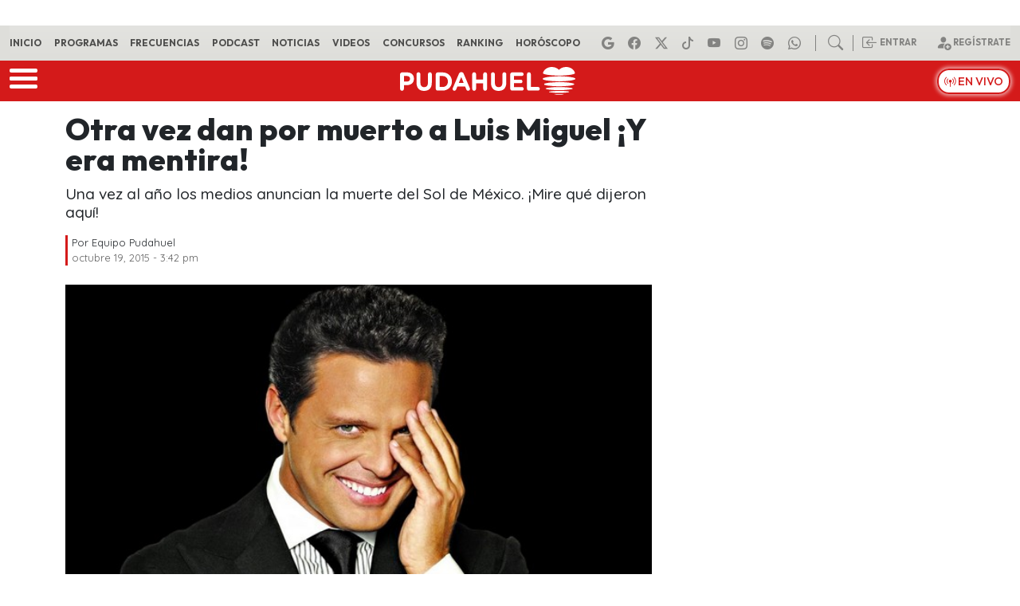

--- FILE ---
content_type: text/html; charset=UTF-8
request_url: https://www.pudahuel.cl/destacados/2015/10/otra-vez-dan-por-muerto-a-luis-miguel-y-era-mentira/
body_size: 28700
content:
<!DOCTYPE html>
<html lang="es">
	<head><meta charset="UTF-8"><script>if(navigator.userAgent.match(/MSIE|Internet Explorer/i)||navigator.userAgent.match(/Trident\/7\..*?rv:11/i)){var href=document.location.href;if(!href.match(/[?&]nowprocket/)){if(href.indexOf("?")==-1){if(href.indexOf("#")==-1){document.location.href=href+"?nowprocket=1"}else{document.location.href=href.replace("#","?nowprocket=1#")}}else{if(href.indexOf("#")==-1){document.location.href=href+"&nowprocket=1"}else{document.location.href=href.replace("#","&nowprocket=1#")}}}}</script><script>(()=>{class RocketLazyLoadScripts{constructor(){this.v="2.0.4",this.userEvents=["keydown","keyup","mousedown","mouseup","mousemove","mouseover","mouseout","touchmove","touchstart","touchend","touchcancel","wheel","click","dblclick","input"],this.attributeEvents=["onblur","onclick","oncontextmenu","ondblclick","onfocus","onmousedown","onmouseenter","onmouseleave","onmousemove","onmouseout","onmouseover","onmouseup","onmousewheel","onscroll","onsubmit"]}async t(){this.i(),this.o(),/iP(ad|hone)/.test(navigator.userAgent)&&this.h(),this.u(),this.l(this),this.m(),this.k(this),this.p(this),this._(),await Promise.all([this.R(),this.L()]),this.lastBreath=Date.now(),this.S(this),this.P(),this.D(),this.O(),this.M(),await this.C(this.delayedScripts.normal),await this.C(this.delayedScripts.defer),await this.C(this.delayedScripts.async),await this.T(),await this.F(),await this.j(),await this.A(),window.dispatchEvent(new Event("rocket-allScriptsLoaded")),this.everythingLoaded=!0,this.lastTouchEnd&&await new Promise(t=>setTimeout(t,500-Date.now()+this.lastTouchEnd)),this.I(),this.H(),this.U(),this.W()}i(){this.CSPIssue=sessionStorage.getItem("rocketCSPIssue"),document.addEventListener("securitypolicyviolation",t=>{this.CSPIssue||"script-src-elem"!==t.violatedDirective||"data"!==t.blockedURI||(this.CSPIssue=!0,sessionStorage.setItem("rocketCSPIssue",!0))},{isRocket:!0})}o(){window.addEventListener("pageshow",t=>{this.persisted=t.persisted,this.realWindowLoadedFired=!0},{isRocket:!0}),window.addEventListener("pagehide",()=>{this.onFirstUserAction=null},{isRocket:!0})}h(){let t;function e(e){t=e}window.addEventListener("touchstart",e,{isRocket:!0}),window.addEventListener("touchend",function i(o){o.changedTouches[0]&&t.changedTouches[0]&&Math.abs(o.changedTouches[0].pageX-t.changedTouches[0].pageX)<10&&Math.abs(o.changedTouches[0].pageY-t.changedTouches[0].pageY)<10&&o.timeStamp-t.timeStamp<200&&(window.removeEventListener("touchstart",e,{isRocket:!0}),window.removeEventListener("touchend",i,{isRocket:!0}),"INPUT"===o.target.tagName&&"text"===o.target.type||(o.target.dispatchEvent(new TouchEvent("touchend",{target:o.target,bubbles:!0})),o.target.dispatchEvent(new MouseEvent("mouseover",{target:o.target,bubbles:!0})),o.target.dispatchEvent(new PointerEvent("click",{target:o.target,bubbles:!0,cancelable:!0,detail:1,clientX:o.changedTouches[0].clientX,clientY:o.changedTouches[0].clientY})),event.preventDefault()))},{isRocket:!0})}q(t){this.userActionTriggered||("mousemove"!==t.type||this.firstMousemoveIgnored?"keyup"===t.type||"mouseover"===t.type||"mouseout"===t.type||(this.userActionTriggered=!0,this.onFirstUserAction&&this.onFirstUserAction()):this.firstMousemoveIgnored=!0),"click"===t.type&&t.preventDefault(),t.stopPropagation(),t.stopImmediatePropagation(),"touchstart"===this.lastEvent&&"touchend"===t.type&&(this.lastTouchEnd=Date.now()),"click"===t.type&&(this.lastTouchEnd=0),this.lastEvent=t.type,t.composedPath&&t.composedPath()[0].getRootNode()instanceof ShadowRoot&&(t.rocketTarget=t.composedPath()[0]),this.savedUserEvents.push(t)}u(){this.savedUserEvents=[],this.userEventHandler=this.q.bind(this),this.userEvents.forEach(t=>window.addEventListener(t,this.userEventHandler,{passive:!1,isRocket:!0})),document.addEventListener("visibilitychange",this.userEventHandler,{isRocket:!0})}U(){this.userEvents.forEach(t=>window.removeEventListener(t,this.userEventHandler,{passive:!1,isRocket:!0})),document.removeEventListener("visibilitychange",this.userEventHandler,{isRocket:!0}),this.savedUserEvents.forEach(t=>{(t.rocketTarget||t.target).dispatchEvent(new window[t.constructor.name](t.type,t))})}m(){const t="return false",e=Array.from(this.attributeEvents,t=>"data-rocket-"+t),i="["+this.attributeEvents.join("],[")+"]",o="[data-rocket-"+this.attributeEvents.join("],[data-rocket-")+"]",s=(e,i,o)=>{o&&o!==t&&(e.setAttribute("data-rocket-"+i,o),e["rocket"+i]=new Function("event",o),e.setAttribute(i,t))};new MutationObserver(t=>{for(const n of t)"attributes"===n.type&&(n.attributeName.startsWith("data-rocket-")||this.everythingLoaded?n.attributeName.startsWith("data-rocket-")&&this.everythingLoaded&&this.N(n.target,n.attributeName.substring(12)):s(n.target,n.attributeName,n.target.getAttribute(n.attributeName))),"childList"===n.type&&n.addedNodes.forEach(t=>{if(t.nodeType===Node.ELEMENT_NODE)if(this.everythingLoaded)for(const i of[t,...t.querySelectorAll(o)])for(const t of i.getAttributeNames())e.includes(t)&&this.N(i,t.substring(12));else for(const e of[t,...t.querySelectorAll(i)])for(const t of e.getAttributeNames())this.attributeEvents.includes(t)&&s(e,t,e.getAttribute(t))})}).observe(document,{subtree:!0,childList:!0,attributeFilter:[...this.attributeEvents,...e]})}I(){this.attributeEvents.forEach(t=>{document.querySelectorAll("[data-rocket-"+t+"]").forEach(e=>{this.N(e,t)})})}N(t,e){const i=t.getAttribute("data-rocket-"+e);i&&(t.setAttribute(e,i),t.removeAttribute("data-rocket-"+e))}k(t){Object.defineProperty(HTMLElement.prototype,"onclick",{get(){return this.rocketonclick||null},set(e){this.rocketonclick=e,this.setAttribute(t.everythingLoaded?"onclick":"data-rocket-onclick","this.rocketonclick(event)")}})}S(t){function e(e,i){let o=e[i];e[i]=null,Object.defineProperty(e,i,{get:()=>o,set(s){t.everythingLoaded?o=s:e["rocket"+i]=o=s}})}e(document,"onreadystatechange"),e(window,"onload"),e(window,"onpageshow");try{Object.defineProperty(document,"readyState",{get:()=>t.rocketReadyState,set(e){t.rocketReadyState=e},configurable:!0}),document.readyState="loading"}catch(t){console.log("WPRocket DJE readyState conflict, bypassing")}}l(t){this.originalAddEventListener=EventTarget.prototype.addEventListener,this.originalRemoveEventListener=EventTarget.prototype.removeEventListener,this.savedEventListeners=[],EventTarget.prototype.addEventListener=function(e,i,o){o&&o.isRocket||!t.B(e,this)&&!t.userEvents.includes(e)||t.B(e,this)&&!t.userActionTriggered||e.startsWith("rocket-")||t.everythingLoaded?t.originalAddEventListener.call(this,e,i,o):(t.savedEventListeners.push({target:this,remove:!1,type:e,func:i,options:o}),"mouseenter"!==e&&"mouseleave"!==e||t.originalAddEventListener.call(this,e,t.savedUserEvents.push,o))},EventTarget.prototype.removeEventListener=function(e,i,o){o&&o.isRocket||!t.B(e,this)&&!t.userEvents.includes(e)||t.B(e,this)&&!t.userActionTriggered||e.startsWith("rocket-")||t.everythingLoaded?t.originalRemoveEventListener.call(this,e,i,o):t.savedEventListeners.push({target:this,remove:!0,type:e,func:i,options:o})}}J(t,e){this.savedEventListeners=this.savedEventListeners.filter(i=>{let o=i.type,s=i.target||window;return e!==o||t!==s||(this.B(o,s)&&(i.type="rocket-"+o),this.$(i),!1)})}H(){EventTarget.prototype.addEventListener=this.originalAddEventListener,EventTarget.prototype.removeEventListener=this.originalRemoveEventListener,this.savedEventListeners.forEach(t=>this.$(t))}$(t){t.remove?this.originalRemoveEventListener.call(t.target,t.type,t.func,t.options):this.originalAddEventListener.call(t.target,t.type,t.func,t.options)}p(t){let e;function i(e){return t.everythingLoaded?e:e.split(" ").map(t=>"load"===t||t.startsWith("load.")?"rocket-jquery-load":t).join(" ")}function o(o){function s(e){const s=o.fn[e];o.fn[e]=o.fn.init.prototype[e]=function(){return this[0]===window&&t.userActionTriggered&&("string"==typeof arguments[0]||arguments[0]instanceof String?arguments[0]=i(arguments[0]):"object"==typeof arguments[0]&&Object.keys(arguments[0]).forEach(t=>{const e=arguments[0][t];delete arguments[0][t],arguments[0][i(t)]=e})),s.apply(this,arguments),this}}if(o&&o.fn&&!t.allJQueries.includes(o)){const e={DOMContentLoaded:[],"rocket-DOMContentLoaded":[]};for(const t in e)document.addEventListener(t,()=>{e[t].forEach(t=>t())},{isRocket:!0});o.fn.ready=o.fn.init.prototype.ready=function(i){function s(){parseInt(o.fn.jquery)>2?setTimeout(()=>i.bind(document)(o)):i.bind(document)(o)}return"function"==typeof i&&(t.realDomReadyFired?!t.userActionTriggered||t.fauxDomReadyFired?s():e["rocket-DOMContentLoaded"].push(s):e.DOMContentLoaded.push(s)),o([])},s("on"),s("one"),s("off"),t.allJQueries.push(o)}e=o}t.allJQueries=[],o(window.jQuery),Object.defineProperty(window,"jQuery",{get:()=>e,set(t){o(t)}})}P(){const t=new Map;document.write=document.writeln=function(e){const i=document.currentScript,o=document.createRange(),s=i.parentElement;let n=t.get(i);void 0===n&&(n=i.nextSibling,t.set(i,n));const c=document.createDocumentFragment();o.setStart(c,0),c.appendChild(o.createContextualFragment(e)),s.insertBefore(c,n)}}async R(){return new Promise(t=>{this.userActionTriggered?t():this.onFirstUserAction=t})}async L(){return new Promise(t=>{document.addEventListener("DOMContentLoaded",()=>{this.realDomReadyFired=!0,t()},{isRocket:!0})})}async j(){return this.realWindowLoadedFired?Promise.resolve():new Promise(t=>{window.addEventListener("load",t,{isRocket:!0})})}M(){this.pendingScripts=[];this.scriptsMutationObserver=new MutationObserver(t=>{for(const e of t)e.addedNodes.forEach(t=>{"SCRIPT"!==t.tagName||t.noModule||t.isWPRocket||this.pendingScripts.push({script:t,promise:new Promise(e=>{const i=()=>{const i=this.pendingScripts.findIndex(e=>e.script===t);i>=0&&this.pendingScripts.splice(i,1),e()};t.addEventListener("load",i,{isRocket:!0}),t.addEventListener("error",i,{isRocket:!0}),setTimeout(i,1e3)})})})}),this.scriptsMutationObserver.observe(document,{childList:!0,subtree:!0})}async F(){await this.X(),this.pendingScripts.length?(await this.pendingScripts[0].promise,await this.F()):this.scriptsMutationObserver.disconnect()}D(){this.delayedScripts={normal:[],async:[],defer:[]},document.querySelectorAll("script[type$=rocketlazyloadscript]").forEach(t=>{t.hasAttribute("data-rocket-src")?t.hasAttribute("async")&&!1!==t.async?this.delayedScripts.async.push(t):t.hasAttribute("defer")&&!1!==t.defer||"module"===t.getAttribute("data-rocket-type")?this.delayedScripts.defer.push(t):this.delayedScripts.normal.push(t):this.delayedScripts.normal.push(t)})}async _(){await this.L();let t=[];document.querySelectorAll("script[type$=rocketlazyloadscript][data-rocket-src]").forEach(e=>{let i=e.getAttribute("data-rocket-src");if(i&&!i.startsWith("data:")){i.startsWith("//")&&(i=location.protocol+i);try{const o=new URL(i).origin;o!==location.origin&&t.push({src:o,crossOrigin:e.crossOrigin||"module"===e.getAttribute("data-rocket-type")})}catch(t){}}}),t=[...new Map(t.map(t=>[JSON.stringify(t),t])).values()],this.Y(t,"preconnect")}async G(t){if(await this.K(),!0!==t.noModule||!("noModule"in HTMLScriptElement.prototype))return new Promise(e=>{let i;function o(){(i||t).setAttribute("data-rocket-status","executed"),e()}try{if(navigator.userAgent.includes("Firefox/")||""===navigator.vendor||this.CSPIssue)i=document.createElement("script"),[...t.attributes].forEach(t=>{let e=t.nodeName;"type"!==e&&("data-rocket-type"===e&&(e="type"),"data-rocket-src"===e&&(e="src"),i.setAttribute(e,t.nodeValue))}),t.text&&(i.text=t.text),t.nonce&&(i.nonce=t.nonce),i.hasAttribute("src")?(i.addEventListener("load",o,{isRocket:!0}),i.addEventListener("error",()=>{i.setAttribute("data-rocket-status","failed-network"),e()},{isRocket:!0}),setTimeout(()=>{i.isConnected||e()},1)):(i.text=t.text,o()),i.isWPRocket=!0,t.parentNode.replaceChild(i,t);else{const i=t.getAttribute("data-rocket-type"),s=t.getAttribute("data-rocket-src");i?(t.type=i,t.removeAttribute("data-rocket-type")):t.removeAttribute("type"),t.addEventListener("load",o,{isRocket:!0}),t.addEventListener("error",i=>{this.CSPIssue&&i.target.src.startsWith("data:")?(console.log("WPRocket: CSP fallback activated"),t.removeAttribute("src"),this.G(t).then(e)):(t.setAttribute("data-rocket-status","failed-network"),e())},{isRocket:!0}),s?(t.fetchPriority="high",t.removeAttribute("data-rocket-src"),t.src=s):t.src="data:text/javascript;base64,"+window.btoa(unescape(encodeURIComponent(t.text)))}}catch(i){t.setAttribute("data-rocket-status","failed-transform"),e()}});t.setAttribute("data-rocket-status","skipped")}async C(t){const e=t.shift();return e?(e.isConnected&&await this.G(e),this.C(t)):Promise.resolve()}O(){this.Y([...this.delayedScripts.normal,...this.delayedScripts.defer,...this.delayedScripts.async],"preload")}Y(t,e){this.trash=this.trash||[];let i=!0;var o=document.createDocumentFragment();t.forEach(t=>{const s=t.getAttribute&&t.getAttribute("data-rocket-src")||t.src;if(s&&!s.startsWith("data:")){const n=document.createElement("link");n.href=s,n.rel=e,"preconnect"!==e&&(n.as="script",n.fetchPriority=i?"high":"low"),t.getAttribute&&"module"===t.getAttribute("data-rocket-type")&&(n.crossOrigin=!0),t.crossOrigin&&(n.crossOrigin=t.crossOrigin),t.integrity&&(n.integrity=t.integrity),t.nonce&&(n.nonce=t.nonce),o.appendChild(n),this.trash.push(n),i=!1}}),document.head.appendChild(o)}W(){this.trash.forEach(t=>t.remove())}async T(){try{document.readyState="interactive"}catch(t){}this.fauxDomReadyFired=!0;try{await this.K(),this.J(document,"readystatechange"),document.dispatchEvent(new Event("rocket-readystatechange")),await this.K(),document.rocketonreadystatechange&&document.rocketonreadystatechange(),await this.K(),this.J(document,"DOMContentLoaded"),document.dispatchEvent(new Event("rocket-DOMContentLoaded")),await this.K(),this.J(window,"DOMContentLoaded"),window.dispatchEvent(new Event("rocket-DOMContentLoaded"))}catch(t){console.error(t)}}async A(){try{document.readyState="complete"}catch(t){}try{await this.K(),this.J(document,"readystatechange"),document.dispatchEvent(new Event("rocket-readystatechange")),await this.K(),document.rocketonreadystatechange&&document.rocketonreadystatechange(),await this.K(),this.J(window,"load"),window.dispatchEvent(new Event("rocket-load")),await this.K(),window.rocketonload&&window.rocketonload(),await this.K(),this.allJQueries.forEach(t=>t(window).trigger("rocket-jquery-load")),await this.K(),this.J(window,"pageshow");const t=new Event("rocket-pageshow");t.persisted=this.persisted,window.dispatchEvent(t),await this.K(),window.rocketonpageshow&&window.rocketonpageshow({persisted:this.persisted})}catch(t){console.error(t)}}async K(){Date.now()-this.lastBreath>45&&(await this.X(),this.lastBreath=Date.now())}async X(){return document.hidden?new Promise(t=>setTimeout(t)):new Promise(t=>requestAnimationFrame(t))}B(t,e){return e===document&&"readystatechange"===t||(e===document&&"DOMContentLoaded"===t||(e===window&&"DOMContentLoaded"===t||(e===window&&"load"===t||e===window&&"pageshow"===t)))}static run(){(new RocketLazyLoadScripts).t()}}RocketLazyLoadScripts.run()})();</script>
		
		<meta name="viewport" content="width=device-width, initial-scale=1, shrink-to-fit=no">
		<meta name="adjacent:publisher-key" content="3zQqbe2kvMQZsFrYOCdobc" />
		<link rel="preconnect" href="//sdk.privacy-center.org">
		<link rel="preconnect" href="//sdk-gcp.privacy-center.org">
		<link rel="preload" as="script" href="https://cmp.prisa.com/dist/cmp.js">
		<link rel="preconnect" href="https://fonts.googleapis.com">
		<link rel="preconnect" href="https://fonts.gstatic.com" crossorigin>
		<link rel="profile" href="https://gmpg.org/xfn/11">
		<meta name='robots' content='index, follow, max-image-preview:large, max-snippet:-1, max-video-preview:-1' />

	<!-- This site is optimized with the Yoast SEO Premium plugin v26.6 (Yoast SEO v26.6) - https://yoast.com/wordpress/plugins/seo/ -->
	<title>Otra vez dan por muerto a Luis Miguel ¡Y era mentira! — Pudahuel</title>
<link data-rocket-preload as="style" href="https://fonts.googleapis.com/css2?family=Quicksand%3Awght%40300..700&#038;ver=1.0.35&#038;family=Outfit%3Awght%40100..900&#038;ver=1.0.35&#038;display=swap" rel="preload">
<link href="https://fonts.googleapis.com/css2?family=Quicksand%3Awght%40300..700&#038;ver=1.0.35&#038;family=Outfit%3Awght%40100..900&#038;ver=1.0.35&#038;display=swap" media="print" onload="this.media=&#039;all&#039;" rel="stylesheet">
<noscript data-wpr-hosted-gf-parameters=""><link rel="stylesheet" href="https://fonts.googleapis.com/css2?family=Quicksand%3Awght%40300..700&#038;ver=1.0.35&#038;family=Outfit%3Awght%40100..900&#038;ver=1.0.35&#038;display=swap"></noscript>
	<meta name="description" content="Una vez al año los medios anuncian la muerte del Sol de México. ¡Mire qué dijeron aquí! | curiosidades, famosos, Luis Miguel, luis miguel en chile, luis miguel movistar arena, luis miguel muere, viral octubre 19, 2015 La Radio de Chile" />
	<link rel="canonical" href="https://www.pudahuel.cl/destacados/2015/10/otra-vez-dan-por-muerto-a-luis-miguel-y-era-mentira/" />
	<meta property="og:locale" content="es_ES" />
	<meta property="og:type" content="article" />
	<meta property="og:title" content="Otra vez dan por muerto a Luis Miguel ¡Y era mentira!" />
	<meta property="og:description" content="Una vez al año los medios anuncian la muerte del Sol de México. ¡Mire qué dijeron aquí! | curiosidades, famosos, Luis Miguel, luis miguel en chile, luis miguel movistar arena, luis miguel muere, viral octubre 19, 2015 La Radio de Chile" />
	<meta property="og:url" content="https://www.pudahuel.cl/destacados/2015/10/otra-vez-dan-por-muerto-a-luis-miguel-y-era-mentira/" />
	<meta property="og:site_name" content="Pudahuel" />
	<meta property="article:publisher" content="https://www.facebook.com/RadioPudahuel/" />
	<meta property="article:published_time" content="2015-10-19T18:42:10+00:00" />
	<meta property="article:modified_time" content="2017-05-31T14:30:38+00:00" />
	<meta property="og:image" content="https://www.pudahuel.cl/wp-content/uploads/2015/10/luismiguel_muere-600x315.jpg" />
	<meta property="og:image:width" content="600" />
	<meta property="og:image:height" content="315" />
	<meta property="og:image:type" content="image/jpeg" />
	<meta name="author" content="Equipo Pudahuel" />
	<meta name="twitter:card" content="summary_large_image" />
	<meta name="twitter:creator" content="@radiopudahuel" />
	<meta name="twitter:site" content="@radiopudahuel" />
	<script type="application/ld+json" class="yoast-schema-graph">{"@context":"https://schema.org","@graph":[{"@type":"NewsArticle","@id":"https://www.pudahuel.cl/destacados/2015/10/otra-vez-dan-por-muerto-a-luis-miguel-y-era-mentira/#article","isPartOf":{"@id":"https://www.pudahuel.cl/destacados/2015/10/otra-vez-dan-por-muerto-a-luis-miguel-y-era-mentira/"},"author":{"name":"Equipo Pudahuel","@id":"https://www.pudahuel.cl/#/schema/person/b17daacf5543ad40fe03ab573d8ba77b"},"headline":"Otra vez dan por muerto a Luis Miguel ¡Y era mentira!","datePublished":"2015-10-19T18:42:10+00:00","dateModified":"2017-05-31T14:30:38+00:00","mainEntityOfPage":{"@id":"https://www.pudahuel.cl/destacados/2015/10/otra-vez-dan-por-muerto-a-luis-miguel-y-era-mentira/"},"wordCount":259,"commentCount":0,"publisher":{"@id":"https://www.pudahuel.cl/#organization"},"image":{"@id":"https://www.pudahuel.cl/destacados/2015/10/otra-vez-dan-por-muerto-a-luis-miguel-y-era-mentira/#primaryimage"},"thumbnailUrl":"https://www.pudahuel.cl/wp-content/uploads/2015/10/luismiguel_muere.jpg","keywords":["curiosidades","famosos","Luis Miguel","luis miguel en chile","luis miguel movistar arena","luis miguel muere","viral"],"articleSection":["Destacados","Noticias"],"inLanguage":"es","potentialAction":[{"@type":"CommentAction","name":"Comment","target":["https://www.pudahuel.cl/destacados/2015/10/otra-vez-dan-por-muerto-a-luis-miguel-y-era-mentira/#respond"]}]},{"@type":"WebPage","@id":"https://www.pudahuel.cl/destacados/2015/10/otra-vez-dan-por-muerto-a-luis-miguel-y-era-mentira/","url":"https://www.pudahuel.cl/destacados/2015/10/otra-vez-dan-por-muerto-a-luis-miguel-y-era-mentira/","name":"Otra vez dan por muerto a Luis Miguel ¡Y era mentira! | Pudahuel","isPartOf":{"@id":"https://www.pudahuel.cl/#website"},"primaryImageOfPage":{"@id":"https://www.pudahuel.cl/destacados/2015/10/otra-vez-dan-por-muerto-a-luis-miguel-y-era-mentira/#primaryimage"},"image":{"@id":"https://www.pudahuel.cl/destacados/2015/10/otra-vez-dan-por-muerto-a-luis-miguel-y-era-mentira/#primaryimage"},"thumbnailUrl":"https://www.pudahuel.cl/wp-content/uploads/2015/10/luismiguel_muere.jpg","datePublished":"2015-10-19T18:42:10+00:00","dateModified":"2017-05-31T14:30:38+00:00","description":"Una vez al año los medios anuncian la muerte del Sol de México. ¡Mire qué dijeron aquí! | curiosidades, famosos, Luis Miguel, luis miguel en chile, luis miguel movistar arena, luis miguel muere, viral octubre 19, 2015 La Radio de Chile","breadcrumb":{"@id":"https://www.pudahuel.cl/destacados/2015/10/otra-vez-dan-por-muerto-a-luis-miguel-y-era-mentira/#breadcrumb"},"inLanguage":"es","potentialAction":[{"@type":"ReadAction","target":["https://www.pudahuel.cl/destacados/2015/10/otra-vez-dan-por-muerto-a-luis-miguel-y-era-mentira/"]}]},{"@type":"ImageObject","inLanguage":"es","@id":"https://www.pudahuel.cl/destacados/2015/10/otra-vez-dan-por-muerto-a-luis-miguel-y-era-mentira/#primaryimage","url":"https://www.pudahuel.cl/wp-content/uploads/2015/10/luismiguel_muere.jpg","contentUrl":"https://www.pudahuel.cl/wp-content/uploads/2015/10/luismiguel_muere.jpg","width":640,"height":390},{"@type":"BreadcrumbList","@id":"https://www.pudahuel.cl/destacados/2015/10/otra-vez-dan-por-muerto-a-luis-miguel-y-era-mentira/#breadcrumb","itemListElement":[{"@type":"ListItem","position":1,"name":"Portada","item":"https://www.pudahuel.cl/"},{"@type":"ListItem","position":2,"name":"Otra vez dan por muerto a Luis Miguel ¡Y era mentira!"}]},{"@type":"WebSite","@id":"https://www.pudahuel.cl/#website","url":"https://www.pudahuel.cl/","name":"Pudahuel","description":"La Radio de Chile","publisher":{"@id":"https://www.pudahuel.cl/#organization"},"potentialAction":[{"@type":"SearchAction","target":{"@type":"EntryPoint","urlTemplate":"https://www.pudahuel.cl/?s={search_term_string}"},"query-input":{"@type":"PropertyValueSpecification","valueRequired":true,"valueName":"search_term_string"}}],"inLanguage":"es"},{"@type":"Organization","@id":"https://www.pudahuel.cl/#organization","name":"Radio Pudahuel","url":"https://www.pudahuel.cl/","logo":{"@type":"ImageObject","inLanguage":"es","@id":"https://www.pudahuel.cl/#/schema/logo/image/","url":"https://www.pudahuel.cl/wp-content/uploads/2020/02/da4c63c48f14d44b11460facc30cec06.png","contentUrl":"https://www.pudahuel.cl/wp-content/uploads/2020/02/da4c63c48f14d44b11460facc30cec06.png","width":1861,"height":370,"caption":"Radio Pudahuel"},"image":{"@id":"https://www.pudahuel.cl/#/schema/logo/image/"},"sameAs":["https://www.facebook.com/RadioPudahuel/","https://x.com/radiopudahuel","https://www.instagram.com/radiopudahuel/","https://www.youtube.com/channel/UCWHUM9H2xb_2QiXencP8Uaw","https://www.tiktok.com/@radiopudahuel1"]},{"@type":"Person","@id":"https://www.pudahuel.cl/#/schema/person/b17daacf5543ad40fe03ab573d8ba77b","name":"Equipo Pudahuel","image":{"@type":"ImageObject","inLanguage":"es","@id":"https://www.pudahuel.cl/#/schema/person/image/","url":"https://secure.gravatar.com/avatar/addae3f45177db828e33e2331518c8ccb78392349274993410d702da43a5a0e1?s=96&d=mm&r=g","contentUrl":"https://secure.gravatar.com/avatar/addae3f45177db828e33e2331518c8ccb78392349274993410d702da43a5a0e1?s=96&d=mm&r=g","caption":"Equipo Pudahuel"},"url":"https://www.pudahuel.cl/author/equipo-pudahuel/"}]}</script>
	<!-- / Yoast SEO Premium plugin. -->


<link rel='dns-prefetch' href='//fonts.googleapis.com' />
<link href='https://fonts.gstatic.com' crossorigin rel='preconnect' />
<link rel="alternate" type="application/rss+xml" title="Pudahuel &raquo; Feed" href="https://www.pudahuel.cl/feed/" />
<style id='wp-img-auto-sizes-contain-inline-css'>
img:is([sizes=auto i],[sizes^="auto," i]){contain-intrinsic-size:3000px 1500px}
/*# sourceURL=wp-img-auto-sizes-contain-inline-css */
</style>
<style id='wp-block-library-inline-css'>
:root{--wp-block-synced-color:#7a00df;--wp-block-synced-color--rgb:122,0,223;--wp-bound-block-color:var(--wp-block-synced-color);--wp-editor-canvas-background:#ddd;--wp-admin-theme-color:#007cba;--wp-admin-theme-color--rgb:0,124,186;--wp-admin-theme-color-darker-10:#006ba1;--wp-admin-theme-color-darker-10--rgb:0,107,160.5;--wp-admin-theme-color-darker-20:#005a87;--wp-admin-theme-color-darker-20--rgb:0,90,135;--wp-admin-border-width-focus:2px}@media (min-resolution:192dpi){:root{--wp-admin-border-width-focus:1.5px}}.wp-element-button{cursor:pointer}:root .has-very-light-gray-background-color{background-color:#eee}:root .has-very-dark-gray-background-color{background-color:#313131}:root .has-very-light-gray-color{color:#eee}:root .has-very-dark-gray-color{color:#313131}:root .has-vivid-green-cyan-to-vivid-cyan-blue-gradient-background{background:linear-gradient(135deg,#00d084,#0693e3)}:root .has-purple-crush-gradient-background{background:linear-gradient(135deg,#34e2e4,#4721fb 50%,#ab1dfe)}:root .has-hazy-dawn-gradient-background{background:linear-gradient(135deg,#faaca8,#dad0ec)}:root .has-subdued-olive-gradient-background{background:linear-gradient(135deg,#fafae1,#67a671)}:root .has-atomic-cream-gradient-background{background:linear-gradient(135deg,#fdd79a,#004a59)}:root .has-nightshade-gradient-background{background:linear-gradient(135deg,#330968,#31cdcf)}:root .has-midnight-gradient-background{background:linear-gradient(135deg,#020381,#2874fc)}:root{--wp--preset--font-size--normal:16px;--wp--preset--font-size--huge:42px}.has-regular-font-size{font-size:1em}.has-larger-font-size{font-size:2.625em}.has-normal-font-size{font-size:var(--wp--preset--font-size--normal)}.has-huge-font-size{font-size:var(--wp--preset--font-size--huge)}.has-text-align-center{text-align:center}.has-text-align-left{text-align:left}.has-text-align-right{text-align:right}.has-fit-text{white-space:nowrap!important}#end-resizable-editor-section{display:none}.aligncenter{clear:both}.items-justified-left{justify-content:flex-start}.items-justified-center{justify-content:center}.items-justified-right{justify-content:flex-end}.items-justified-space-between{justify-content:space-between}.screen-reader-text{border:0;clip-path:inset(50%);height:1px;margin:-1px;overflow:hidden;padding:0;position:absolute;width:1px;word-wrap:normal!important}.screen-reader-text:focus{background-color:#ddd;clip-path:none;color:#444;display:block;font-size:1em;height:auto;left:5px;line-height:normal;padding:15px 23px 14px;text-decoration:none;top:5px;width:auto;z-index:100000}html :where(.has-border-color){border-style:solid}html :where([style*=border-top-color]){border-top-style:solid}html :where([style*=border-right-color]){border-right-style:solid}html :where([style*=border-bottom-color]){border-bottom-style:solid}html :where([style*=border-left-color]){border-left-style:solid}html :where([style*=border-width]){border-style:solid}html :where([style*=border-top-width]){border-top-style:solid}html :where([style*=border-right-width]){border-right-style:solid}html :where([style*=border-bottom-width]){border-bottom-style:solid}html :where([style*=border-left-width]){border-left-style:solid}html :where(img[class*=wp-image-]){height:auto;max-width:100%}:where(figure){margin:0 0 1em}html :where(.is-position-sticky){--wp-admin--admin-bar--position-offset:var(--wp-admin--admin-bar--height,0px)}@media screen and (max-width:600px){html :where(.is-position-sticky){--wp-admin--admin-bar--position-offset:0px}}

/*# sourceURL=wp-block-library-inline-css */
</style><style id='global-styles-inline-css'>
:root{--wp--preset--aspect-ratio--square: 1;--wp--preset--aspect-ratio--4-3: 4/3;--wp--preset--aspect-ratio--3-4: 3/4;--wp--preset--aspect-ratio--3-2: 3/2;--wp--preset--aspect-ratio--2-3: 2/3;--wp--preset--aspect-ratio--16-9: 16/9;--wp--preset--aspect-ratio--9-16: 9/16;--wp--preset--color--black: #000000;--wp--preset--color--cyan-bluish-gray: #abb8c3;--wp--preset--color--white: #ffffff;--wp--preset--color--pale-pink: #f78da7;--wp--preset--color--vivid-red: #cf2e2e;--wp--preset--color--luminous-vivid-orange: #ff6900;--wp--preset--color--luminous-vivid-amber: #fcb900;--wp--preset--color--light-green-cyan: #7bdcb5;--wp--preset--color--vivid-green-cyan: #00d084;--wp--preset--color--pale-cyan-blue: #8ed1fc;--wp--preset--color--vivid-cyan-blue: #0693e3;--wp--preset--color--vivid-purple: #9b51e0;--wp--preset--gradient--vivid-cyan-blue-to-vivid-purple: linear-gradient(135deg,rgb(6,147,227) 0%,rgb(155,81,224) 100%);--wp--preset--gradient--light-green-cyan-to-vivid-green-cyan: linear-gradient(135deg,rgb(122,220,180) 0%,rgb(0,208,130) 100%);--wp--preset--gradient--luminous-vivid-amber-to-luminous-vivid-orange: linear-gradient(135deg,rgb(252,185,0) 0%,rgb(255,105,0) 100%);--wp--preset--gradient--luminous-vivid-orange-to-vivid-red: linear-gradient(135deg,rgb(255,105,0) 0%,rgb(207,46,46) 100%);--wp--preset--gradient--very-light-gray-to-cyan-bluish-gray: linear-gradient(135deg,rgb(238,238,238) 0%,rgb(169,184,195) 100%);--wp--preset--gradient--cool-to-warm-spectrum: linear-gradient(135deg,rgb(74,234,220) 0%,rgb(151,120,209) 20%,rgb(207,42,186) 40%,rgb(238,44,130) 60%,rgb(251,105,98) 80%,rgb(254,248,76) 100%);--wp--preset--gradient--blush-light-purple: linear-gradient(135deg,rgb(255,206,236) 0%,rgb(152,150,240) 100%);--wp--preset--gradient--blush-bordeaux: linear-gradient(135deg,rgb(254,205,165) 0%,rgb(254,45,45) 50%,rgb(107,0,62) 100%);--wp--preset--gradient--luminous-dusk: linear-gradient(135deg,rgb(255,203,112) 0%,rgb(199,81,192) 50%,rgb(65,88,208) 100%);--wp--preset--gradient--pale-ocean: linear-gradient(135deg,rgb(255,245,203) 0%,rgb(182,227,212) 50%,rgb(51,167,181) 100%);--wp--preset--gradient--electric-grass: linear-gradient(135deg,rgb(202,248,128) 0%,rgb(113,206,126) 100%);--wp--preset--gradient--midnight: linear-gradient(135deg,rgb(2,3,129) 0%,rgb(40,116,252) 100%);--wp--preset--font-size--small: 13px;--wp--preset--font-size--medium: 20px;--wp--preset--font-size--large: 36px;--wp--preset--font-size--x-large: 42px;--wp--preset--spacing--20: 0.44rem;--wp--preset--spacing--30: 0.67rem;--wp--preset--spacing--40: 1rem;--wp--preset--spacing--50: 1.5rem;--wp--preset--spacing--60: 2.25rem;--wp--preset--spacing--70: 3.38rem;--wp--preset--spacing--80: 5.06rem;--wp--preset--shadow--natural: 6px 6px 9px rgba(0, 0, 0, 0.2);--wp--preset--shadow--deep: 12px 12px 50px rgba(0, 0, 0, 0.4);--wp--preset--shadow--sharp: 6px 6px 0px rgba(0, 0, 0, 0.2);--wp--preset--shadow--outlined: 6px 6px 0px -3px rgb(255, 255, 255), 6px 6px rgb(0, 0, 0);--wp--preset--shadow--crisp: 6px 6px 0px rgb(0, 0, 0);}:where(.is-layout-flex){gap: 0.5em;}:where(.is-layout-grid){gap: 0.5em;}body .is-layout-flex{display: flex;}.is-layout-flex{flex-wrap: wrap;align-items: center;}.is-layout-flex > :is(*, div){margin: 0;}body .is-layout-grid{display: grid;}.is-layout-grid > :is(*, div){margin: 0;}:where(.wp-block-columns.is-layout-flex){gap: 2em;}:where(.wp-block-columns.is-layout-grid){gap: 2em;}:where(.wp-block-post-template.is-layout-flex){gap: 1.25em;}:where(.wp-block-post-template.is-layout-grid){gap: 1.25em;}.has-black-color{color: var(--wp--preset--color--black) !important;}.has-cyan-bluish-gray-color{color: var(--wp--preset--color--cyan-bluish-gray) !important;}.has-white-color{color: var(--wp--preset--color--white) !important;}.has-pale-pink-color{color: var(--wp--preset--color--pale-pink) !important;}.has-vivid-red-color{color: var(--wp--preset--color--vivid-red) !important;}.has-luminous-vivid-orange-color{color: var(--wp--preset--color--luminous-vivid-orange) !important;}.has-luminous-vivid-amber-color{color: var(--wp--preset--color--luminous-vivid-amber) !important;}.has-light-green-cyan-color{color: var(--wp--preset--color--light-green-cyan) !important;}.has-vivid-green-cyan-color{color: var(--wp--preset--color--vivid-green-cyan) !important;}.has-pale-cyan-blue-color{color: var(--wp--preset--color--pale-cyan-blue) !important;}.has-vivid-cyan-blue-color{color: var(--wp--preset--color--vivid-cyan-blue) !important;}.has-vivid-purple-color{color: var(--wp--preset--color--vivid-purple) !important;}.has-black-background-color{background-color: var(--wp--preset--color--black) !important;}.has-cyan-bluish-gray-background-color{background-color: var(--wp--preset--color--cyan-bluish-gray) !important;}.has-white-background-color{background-color: var(--wp--preset--color--white) !important;}.has-pale-pink-background-color{background-color: var(--wp--preset--color--pale-pink) !important;}.has-vivid-red-background-color{background-color: var(--wp--preset--color--vivid-red) !important;}.has-luminous-vivid-orange-background-color{background-color: var(--wp--preset--color--luminous-vivid-orange) !important;}.has-luminous-vivid-amber-background-color{background-color: var(--wp--preset--color--luminous-vivid-amber) !important;}.has-light-green-cyan-background-color{background-color: var(--wp--preset--color--light-green-cyan) !important;}.has-vivid-green-cyan-background-color{background-color: var(--wp--preset--color--vivid-green-cyan) !important;}.has-pale-cyan-blue-background-color{background-color: var(--wp--preset--color--pale-cyan-blue) !important;}.has-vivid-cyan-blue-background-color{background-color: var(--wp--preset--color--vivid-cyan-blue) !important;}.has-vivid-purple-background-color{background-color: var(--wp--preset--color--vivid-purple) !important;}.has-black-border-color{border-color: var(--wp--preset--color--black) !important;}.has-cyan-bluish-gray-border-color{border-color: var(--wp--preset--color--cyan-bluish-gray) !important;}.has-white-border-color{border-color: var(--wp--preset--color--white) !important;}.has-pale-pink-border-color{border-color: var(--wp--preset--color--pale-pink) !important;}.has-vivid-red-border-color{border-color: var(--wp--preset--color--vivid-red) !important;}.has-luminous-vivid-orange-border-color{border-color: var(--wp--preset--color--luminous-vivid-orange) !important;}.has-luminous-vivid-amber-border-color{border-color: var(--wp--preset--color--luminous-vivid-amber) !important;}.has-light-green-cyan-border-color{border-color: var(--wp--preset--color--light-green-cyan) !important;}.has-vivid-green-cyan-border-color{border-color: var(--wp--preset--color--vivid-green-cyan) !important;}.has-pale-cyan-blue-border-color{border-color: var(--wp--preset--color--pale-cyan-blue) !important;}.has-vivid-cyan-blue-border-color{border-color: var(--wp--preset--color--vivid-cyan-blue) !important;}.has-vivid-purple-border-color{border-color: var(--wp--preset--color--vivid-purple) !important;}.has-vivid-cyan-blue-to-vivid-purple-gradient-background{background: var(--wp--preset--gradient--vivid-cyan-blue-to-vivid-purple) !important;}.has-light-green-cyan-to-vivid-green-cyan-gradient-background{background: var(--wp--preset--gradient--light-green-cyan-to-vivid-green-cyan) !important;}.has-luminous-vivid-amber-to-luminous-vivid-orange-gradient-background{background: var(--wp--preset--gradient--luminous-vivid-amber-to-luminous-vivid-orange) !important;}.has-luminous-vivid-orange-to-vivid-red-gradient-background{background: var(--wp--preset--gradient--luminous-vivid-orange-to-vivid-red) !important;}.has-very-light-gray-to-cyan-bluish-gray-gradient-background{background: var(--wp--preset--gradient--very-light-gray-to-cyan-bluish-gray) !important;}.has-cool-to-warm-spectrum-gradient-background{background: var(--wp--preset--gradient--cool-to-warm-spectrum) !important;}.has-blush-light-purple-gradient-background{background: var(--wp--preset--gradient--blush-light-purple) !important;}.has-blush-bordeaux-gradient-background{background: var(--wp--preset--gradient--blush-bordeaux) !important;}.has-luminous-dusk-gradient-background{background: var(--wp--preset--gradient--luminous-dusk) !important;}.has-pale-ocean-gradient-background{background: var(--wp--preset--gradient--pale-ocean) !important;}.has-electric-grass-gradient-background{background: var(--wp--preset--gradient--electric-grass) !important;}.has-midnight-gradient-background{background: var(--wp--preset--gradient--midnight) !important;}.has-small-font-size{font-size: var(--wp--preset--font-size--small) !important;}.has-medium-font-size{font-size: var(--wp--preset--font-size--medium) !important;}.has-large-font-size{font-size: var(--wp--preset--font-size--large) !important;}.has-x-large-font-size{font-size: var(--wp--preset--font-size--x-large) !important;}
/*# sourceURL=global-styles-inline-css */
</style>

<style id='classic-theme-styles-inline-css'>
/*! This file is auto-generated */
.wp-block-button__link{color:#fff;background-color:#32373c;border-radius:9999px;box-shadow:none;text-decoration:none;padding:calc(.667em + 2px) calc(1.333em + 2px);font-size:1.125em}.wp-block-file__button{background:#32373c;color:#fff;text-decoration:none}
/*# sourceURL=/wp-includes/css/classic-themes.min.css */
</style>
<style id='dominant-color-styles-inline-css'>
img[data-dominant-color]:not(.has-transparency) { background-color: var(--dominant-color); }
/*# sourceURL=dominant-color-styles-inline-css */
</style>
<link rel='stylesheet' id='lbpc-styles-css' href='https://www.pudahuel.cl/wp-content/plugins/linkbuilding-pm-chile/assets/css/lbpc.min.css?ver=1.2' media='all' />
<link data-minify="1" rel='stylesheet' id='style-css' href='https://www.pudahuel.cl/wp-content/cache/min/1/wp-content/themes/prisa-media-cl-pudahuel/style.css?ver=1768440175' media='all' />
<link data-minify="1" rel='stylesheet' id='main-css' href='https://www.pudahuel.cl/wp-content/cache/min/1/wp-content/themes/prisa-media-cl-pudahuel/build/main.css?ver=1768440175' media='all' />


<link data-minify="1" rel='stylesheet' id='icons-css' href='https://www.pudahuel.cl/wp-content/cache/min/1/wp-content/themes/prisa-media-cl-pudahuel/build/vendor/icons/font/bootstrap-icons.min.css?ver=1768440175' media='all' />
<link data-minify="1" rel='stylesheet' id='pudahuel-css' href='https://www.pudahuel.cl/wp-content/cache/min/1/wp-content/themes/prisa-media-cl-pudahuel/build/pudahuel.css?ver=1768440175' media='all' />
<script src="https://www.pudahuel.cl/wp-includes/js/jquery/jquery.min.js?ver=3.7.1" id="jquery-core-js"></script>
<script src="https://www.pudahuel.cl/wp-includes/js/jquery/jquery-migrate.min.js?ver=3.4.1" id="jquery-migrate-js"></script>
<script id="seo-automated-link-building-js-extra">
var seoAutomatedLinkBuilding = {"ajaxUrl":"https://www.pudahuel.cl/wp-admin/admin-ajax.php"};
//# sourceURL=seo-automated-link-building-js-extra
</script>
<script type="rocketlazyloadscript" data-minify="1" data-rocket-src="https://www.pudahuel.cl/wp-content/cache/min/1/wp-content/plugins/seo-automated-link-building/js/seo-automated-link-building.js?ver=1768440175" id="seo-automated-link-building-js"></script>
<meta name="generator" content="dominant-color-images 1.2.0">
  <script type="rocketlazyloadscript" data-minify="1" data-rocket-src="https://www.pudahuel.cl/wp-content/cache/min/1/sdks/web/v16/OneSignalSDK.page.js?ver=1768440175" defer></script>
  <script type="rocketlazyloadscript">
          window.OneSignalDeferred = window.OneSignalDeferred || [];
          OneSignalDeferred.push(async function(OneSignal) {
            await OneSignal.init({
              appId: "05349781-7e2d-4313-be60-fc178ce8a589",
              serviceWorkerOverrideForTypical: true,
              path: "https://www.pudahuel.cl/wp-content/plugins/onesignal-free-web-push-notifications/sdk_files/",
              serviceWorkerParam: { scope: "/wp-content/plugins/onesignal-free-web-push-notifications/sdk_files/push/onesignal/" },
              serviceWorkerPath: "OneSignalSDKWorker.js",
            });
          });

          // Unregister the legacy OneSignal service worker to prevent scope conflicts
          if (navigator.serviceWorker) {
            navigator.serviceWorker.getRegistrations().then((registrations) => {
              // Iterate through all registered service workers
              registrations.forEach((registration) => {
                // Check the script URL to identify the specific service worker
                if (registration.active && registration.active.scriptURL.includes('OneSignalSDKWorker.js.php')) {
                  // Unregister the service worker
                  registration.unregister().then((success) => {
                    if (success) {
                      console.log('OneSignalSW: Successfully unregistered:', registration.active.scriptURL);
                    } else {
                      console.log('OneSignalSW: Failed to unregister:', registration.active.scriptURL);
                    }
                  });
                }
              });
            }).catch((error) => {
              console.error('Error fetching service worker registrations:', error);
            });
        }
        </script>
<meta name="generator" content="webp-uploads 2.6.0">
<style>.recentcomments a{display:inline !important;padding:0 !important;margin:0 !important;}</style><link rel="amphtml" href="https://www.pudahuel.cl/destacados/2015/10/otra-vez-dan-por-muerto-a-luis-miguel-y-era-mentira/amp/"><link rel="icon" href="https://www.pudahuel.cl/wp-content/uploads/2020/02/3dc0f632e699fbf057ae40f404af1d64-32x32.png" sizes="32x32" />
<link rel="icon" href="https://www.pudahuel.cl/wp-content/uploads/2020/02/3dc0f632e699fbf057ae40f404af1d64-192x192.png" sizes="192x192" />
<link rel="apple-touch-icon" href="https://www.pudahuel.cl/wp-content/uploads/2020/02/3dc0f632e699fbf057ae40f404af1d64-180x180.png" />
<meta name="msapplication-TileImage" content="https://www.pudahuel.cl/wp-content/uploads/2020/02/3dc0f632e699fbf057ae40f404af1d64-270x270.png" />
<noscript><style id="rocket-lazyload-nojs-css">.rll-youtube-player, [data-lazy-src]{display:none !important;}</style></noscript>	
		                <script src="https://cmp.prisa.com/dist/cmp.js"></script>
        <script type="rocketlazyloadscript" data-rocket-src="https://cdn.getadjacent.com/amd/ned-adjacent.min.js?v=2"></script>
        <!-- adjacent -->
        <script type="rocketlazyloadscript">
        var googletag = googletag || {};
        googletag.cmd = googletag.cmd || [];
        googletag.cmd.push(function () {
                        googletag.pubads().setTargeting('pbskey', ['22611','destacados','noticias']);
                        });
        (() => {
        let adjacent = new Adjacent();
        let width = window.screen.width;
        adjacent.init().then((response) => {
        window['ned-adjacent']['ned-ad'] = {
        adUnit: (width >= 992 ? 'pudahuel_web/' : 'pudahuel_mob/') + 'ros'
        };
        });
        })();
        </script>		
		<script type="rocketlazyloadscript" async data-rocket-src="https://www.googletagmanager.com/gtag/js?id=G-9VZPMY1DZK"></script>
		<script type="rocketlazyloadscript">
		window.dataLayer = window.dataLayer || [];
		function gtag(){dataLayer.push(arguments);}
		gtag('js', new Date());
		gtag('config', 'G-9VZPMY1DZK');
		</script> 

		
		<script type="rocketlazyloadscript" data-rocket-type="text/javascript">
			window._taboola = window._taboola || [];
		   _taboola.push({article:'auto'});
		    !function (e, f, u, i) {
		        if (!document.getElementById(i)) {
		            e.async = 1;
		            e.src = u;
		            e.id = i;
		            f.parentNode.insertBefore(e, f);
		        }
		    }(document.createElement('script'), document.getElementsByTagName('script')[0], '//cdn.taboola.com/libtrc/grupoprisa-pudahuelcl/loader.js', 'tb_loader_script');
		    if (window.performance && typeof window.performance.mark == 'function') {
		        window.performance.mark('tbl_ic');
		    }
		</script>
		<!-- <script type="rocketlazyloadscript" data-rocket-type="text/javascript">
	      window._hotmusic = window._hotmusic || [];
	    _hotmusic.push({source: 'pudahuel', collect:'radio-pudahuel'});

	    (function(d, s, url, id, sourceParam, collectParam) {
	        if (!d.getElementById(id)) {
	            var js = d.createElement(s);
	            js.async = false;
	            var timestamp = Date.now(); 
	            js.src = `${url}?source=${encodeURIComponent(sourceParam)}&collect=${encodeURIComponent(collectParam)}&t=${timestamp}`;
	            js.id = id;
	            var fjs = d.getElementsByTagName(s)[0];
	            fjs.parentNode.insertBefore(js, fjs);
	        }
	    })(document, 'script', 'https://cl.prisa.media/labs/hotmusic/load.js', 'hm_script', window._hotmusic[0].source, window._hotmusic[0].collect);
	    </script> -->
		
	<meta name="generator" content="WP Rocket 3.20.2" data-wpr-features="wpr_delay_js wpr_minify_js wpr_lazyload_images wpr_lazyload_iframes wpr_minify_css wpr_preload_links wpr_desktop" /></head>
		<body class="wp-singular post-template-default single single-post postid-22611 single-format-standard wp-theme-prisa-media-cl-pudahuel">

		
        <script id="pmuserjs" src="https://static.prisa.com/dist/subs/pmuser/v2/stable/pmuser.min.js"></script>
      
		<!-- dtm  prod-->
<script>
var r1 = window.location.host;
var r2 = window.location.href;
window.dataLayer = window.dataLayer || [];
window.DTM = {
eventQueue: [],
trackEvent: function(eventName, data){
window.DTM.eventQueue.push({
"eventName": eventName,
"data": data
});
}
};
DTM.pageDataLayer = {
articleID: "22611",
articleLength: "246",
articleTitle: "Otra vez dan por muerto a Luis Miguel \u00a1Y era mentira!",
audioContent: "0",
author:  [{"id":"equipo_pudahuel","name":"Equipo Pudahuel"}] ,
brand: "0",
brandedContent: "0",
businessUnit: "radio",
canonicalURL: "https:\/\/www.pudahuel.cl\/destacados\/2015\/10\/otra-vez-dan-por-muerto-a-luis-miguel-y-era-mentira\/",
cleanURL: "https:\/\/www.pudahuel.cl\/destacados\/2015\/10\/otra-vez-dan-por-muerto-a-luis-miguel-y-era-mentira\/",
cms: "wp",
creationDate: "2015/10/19",
destinationURL: "https:\/\/www.pudahuel.cl\/destacados\/2015\/10\/otra-vez-dan-por-muerto-a-luis-miguel-y-era-mentira\/",
domain: "pudahuel.cl",
geoRegion: "chile",
language: "es",
liveContent: "0",
loadType: "secuencial",
onsiteSearch: "0",
onsiteSearchTerm: "",
onsiteSearchResults: "",
org: "prisa",
pageInstanceID: "1768591683_1383243",
pageName: "pudahuelcl\/destacados\/2015\/10\/otra-vez-dan-por-muerto-a-luis-miguel-y-era-mentira\/",
pageTitle: "Otra vez dan por muerto a Luis Miguel \u00a1Y era mentira!",
pageType: "articulo",
primaryCategory: "destacados",
profileID: "",
program: "",
programStation: "pudahuel",
publishDate: "2015/10/19",
publisher: "pudahuel",
referringDomain: "",
referringURL: "",
registeredUser: "",
server: "www.pudahuel.cl",
siteID: "pudahuelcl",
editionNavigation: "chile",
ssl: "1",
subCategory1: "destacados",
subCategory2: "",
sysEnv: "web",
tags:  [{'id':'curiosidades','name':'curiosidades' },{'id':'famosos','name':'famosos' },{'id':'luis_miguel','name':'Luis Miguel' },{'id':'luis_miguel_en_chile','name':'luis miguel en chile' },{'id':'luis_miguel_movistar_arena','name':'luis miguel movistar arena' },{'id':'luis_miguel_muere','name':'luis miguel muere' },{'id':'viral','name':'viral' }] ,
thematic: "musical",
updateDate: "2017/05/31",
videoContent: "1",
referringDomain: "",
referringURL: ""
};
</script>
<link rel="preload" as="script" href="https://assets.adobedtm.com/0681c221600c/9b44d93cb07f/launch-c97f0a885d1b.min.js" />
<script src="https://assets.adobedtm.com/0681c221600c/9b44d93cb07f/launch-c97f0a885d1b.min.js" async></script>		<script type="rocketlazyloadscript">
		var current_url=window.location.href;let layer=[];layer.push({url_key:current_url,data_layer:DTM.pageDataLayer});
		</script>

		
          <script type="rocketlazyloadscript" data-rocket-type="text/javascript">
		    function initOneTap() {
		     let unificadoIsConnected = PMUser?.isLoggedInLocal() ?? false;

           
           if (unificadoIsConnected) return;

		        var refererUri = encodeURIComponent(window.location.href);
		        var loginUri = `https://connect.prisadigital.com/connect/google/pudahuel/?redirect_uri=${encodeURIComponent('https://seguro.pudahuel.cl/rrss?onetap=1&referer=' + refererUri)}&encode=1`;

		      
		        OneTapGenerator('script', {
		            id: 'onetap-script',
		            src: 'https://accounts.google.com/gsi/client',
		            async: true,
		            defer: true
		        }, true);

		       
		        OneTapGenerator('div', {
		            id: 'g_id_onload',
		            'data-client_id': '484514662025-cta70r6nh8h4iqca7utpoq1rjc1qrn1s.apps.googleusercontent.com',
		            'data-context': 'signin',
		            'data-login_uri': loginUri,
		            'data-auto_select': 'false',
		            'data-close_on_tap_outside': 'false',
		            'data-itp_support': 'true'
		        }, true);
		    }

		    function OneTapGenerator(tag, attributes, insertAtStart = false) {
		        var element = document.createElement(tag);
		        Object.keys(attributes).forEach(key => element.setAttribute(key, attributes[key]));

		        var body = document.body;
		        if (insertAtStart && body.firstChild) {
		            body.insertBefore(element, body.firstChild);
		        } else {
		            body.appendChild(element);
		        }
		    }

		    function removeOneTapElement(id) {
		        var element = document.getElementById(id);
		        if (element) element.remove();
		    }

		    initOneTap();
		</script>
	   

         

				<a href="#main" class="visually-hidden-focusable">Skip to main content</a>
		<div data-rocket-location-hash="99bb46786fd5bd31bcd7bdc067ad247a" id="wrapper">
			<header data-rocket-location-hash="e0d713065d384df3dc7f1aa10eebd8b4" class="d-inline position-relative header-pm">
				
				<!-- ad -->
				<div data-rocket-location-hash="f2e0b3ba1822daa6b1137c08a3ddeb9d" class="ad ad-giga d-md-block d-none">
					<ned-ad ad-name="ad-ldb1" ad-jacent></ned-ad>
				</div>
				<!-- / ad -->
				<!-- ad -->
				<div data-rocket-location-hash="5fc66d1b4bfae59c4c00f94372cdc428" class="ad d-block d-md-none mb-1 mx-auto text-center">
					<ned-ad ad-name="ad-mldb1" ad-jacent></ned-ad>
				</div>
				<!-- / ad -->
				
				<nav class="d-inline ">
					<!-- top menu -->
					<div class="top-menu">
						<div class="container-xxl">
							<div class="navbar-topmenu navbar navbar-expand-lg font-2">
								<ul id="menu-menu-principal" class="navbar-nav d-none d-md-flex"><li itemscope="itemscope" itemtype="https://www.schema.org/SiteNavigationElement" id="menu-item-13" class="menu-item menu-item-type-custom menu-item-object-custom menu-item-home nav-item menu-item-13"><a title="Inicio" href="https://www.pudahuel.cl/" class="nav-link">Inicio</a></li>
<li itemscope="itemscope" itemtype="https://www.schema.org/SiteNavigationElement" id="menu-item-17" class="menu-item menu-item-type-post_type menu-item-object-page nav-item menu-item-17"><a title="Programas" href="https://www.pudahuel.cl/programas/" class="nav-link">Programas</a></li>
<li itemscope="itemscope" itemtype="https://www.schema.org/SiteNavigationElement" id="menu-item-35" class="menu-item menu-item-type-post_type menu-item-object-page nav-item menu-item-35"><a title="Frecuencias" href="https://www.pudahuel.cl/frecuencias/" class="nav-link">Frecuencias</a></li>
<li itemscope="itemscope" itemtype="https://www.schema.org/SiteNavigationElement" id="menu-item-68167" class="menu-item menu-item-type-custom menu-item-object-custom nav-item menu-item-68167"><a title="Podcast" target="_blank" href="https://envivo.pudahuel.cl/alacarta/" class="nav-link">Podcast</a></li>
<li itemscope="itemscope" itemtype="https://www.schema.org/SiteNavigationElement" id="menu-item-83343" class="menu-item menu-item-type-taxonomy menu-item-object-category current-post-ancestor current-menu-parent current-post-parent nav-item menu-item-83343"><a aria-current="page" title="Noticias" href="https://www.pudahuel.cl/noticias/" class="nav-link">Noticias</a></li>
<li itemscope="itemscope" itemtype="https://www.schema.org/SiteNavigationElement" id="menu-item-162715" class="menu-item menu-item-type-taxonomy menu-item-object-category nav-item menu-item-162715"><a title="Videos" href="https://www.pudahuel.cl/category/videos/" class="nav-link">Videos</a></li>
<li itemscope="itemscope" itemtype="https://www.schema.org/SiteNavigationElement" id="menu-item-83344" class="menu-item menu-item-type-taxonomy menu-item-object-category nav-item menu-item-83344"><a title="Concursos" href="https://www.pudahuel.cl/concursos/" class="nav-link">Concursos</a></li>
<li itemscope="itemscope" itemtype="https://www.schema.org/SiteNavigationElement" id="menu-item-150" class="menu-item menu-item-type-custom menu-item-object-custom nav-item menu-item-150"><a title="Ranking" href="https://www.pudahuel.cl/ranking" class="nav-link">Ranking</a></li>
<li itemscope="itemscope" itemtype="https://www.schema.org/SiteNavigationElement" id="menu-item-186563" class="menu-item menu-item-type-post_type menu-item-object-page nav-item menu-item-186563"><a title="Horóscopo" href="https://www.pudahuel.cl/horoscopo/" class="nav-link">Horóscopo</a></li>
</ul>								<ul class="navbar-nav ms-md-auto me-md-0 ms-auto me-auto  top-bar-right">
									<li class="nav-item me-1 rrss-top-bar-desktop d-none d-md-block">
										<ul class="list-inline">
											<li class="list-inline-item"><a href="https://profile.google.com/cp/CgsvZy8xMjMycGgzZw" target="_blank" title="Google" rel="noreferrer"><i class="bi bi-google"></i></a></li>
											<li class="list-inline-item"><a href="https://www.facebook.com/RadioPudahuel/" target="_blank" title="Facebook" rel="noreferrer"><i class="bi bi-facebook"></i></a></li>
											<li class="list-inline-item"><a href="https://x.com/RadioPudahuel" target="_blank" title="X" rel="noreferrer"><i class="bi bi-twitter-x"></i></a></li>
											<li class="list-inline-item"><a href="https://www.tiktok.com/@radiopudahuel1" target="_blank" title="TikTok" rel="noreferrer"><i class="bi bi-tiktok"></i></a></li>
											<li class="list-inline-item"><a href="https://www.youtube.com/c/RadioPudahuelCL" target="_blank" title="YouTube" rel="noreferrer"><i class="bi bi-youtube"></i></a></li>
											<li class="list-inline-item"><a href="https://www.instagram.com/radiopudahuel/" target="_blank" title="Instagram" rel="noreferrer"><i class="bi bi-instagram"></i></a></li>
											<li class="list-inline-item"><a href="https://open.spotify.com/user/6xido6a1zmq19s09x2otlf7i1" target="_blank" title="Spotify" rel="noreferrer"><i class="bi bi-spotify"></i></a></li>
											<li class="list-inline-item"><a href="https://api.whatsapp.com/send?phone=56994505122" target="_blank" title="Whatsapp" rel="noreferrer"><i class="bi bi-whatsapp"></i></a></li>
										</ul>
									</li>
									<li class="nav-item ms-4 d-none d-md-block"><a href="/?s"><i class="bi bi-search"></i><span></span></a></li>
									<li class="nav-item ms-4 d-none d-md-block" id="primero"></li>
									<li class="nav-item ms-4 d-none d-md-block" id="segundo"></li>
								</ul>
								
								
								
								
							</div>
						</div>
					</div>
					<!-- /top menu -->
					<div class="sticky-top navbar-expand-lg main-bg main-menu">
						<div class="container-xxl">
							<div class="d-flex justify-content-between align-items-center">
								<!-- menu -->
								<div class="menu">
									<div id="nav-icon">
										<span></span>
										<span></span>
										<span></span>
										<span></span>
									</div>
								</div>
								<!-- /menu -->
								
								<!-- logo -->
								<div class="logo mx-auto text-center py-2">
									<a class="logo-station" href="/"><img src="data:image/svg+xml,%3Csvg%20xmlns='http://www.w3.org/2000/svg'%20viewBox='0%200%20220%2062'%3E%3C/svg%3E" alt="Radio Pudahuel" class="img-fluid" width="220" height="62" data-lazy-src="https://www.pudahuel.cl/wp-content/themes/prisa-media-cl-pudahuel/build/imgs/logo-horizontal-white.svg"><noscript><img src="https://www.pudahuel.cl/wp-content/themes/prisa-media-cl-pudahuel/build/imgs/logo-horizontal-white.svg" alt="Radio Pudahuel" class="img-fluid" width="220" height="62"></noscript></a>
								</div>
								<!-- /logo -->
								
								<!-- live -->
								<div class="live-wrap py-2  text-center">
									<a href="https://envivo.pudahuel.cl/" target="_blank">
										<span class="font-2"><i class="bi bi-broadcast-pin"></i> EN VIVO</span>
									</a>
								</div>
								<!-- /live -->
							</div>
						</div>
					</div>
				</nav>
			</header>
			<!-- big menu -->
			<div data-rocket-location-hash="ed20f95d08256428feccd760f91fc154" id="big-menu">
				<div data-rocket-location-hash="c2b2a1461d8b94e639cd80a05325878c" class="container">
					<div class="row">
						<!-- menu site -->
						<div class="col-md-4 p-md-5 p-3 menu-site order-md-1 order-2">
							<ul id="menu-menu-principal-1" class="navbar-nav me-auto font-2 fw-bold fs-5"><li itemscope="itemscope" itemtype="https://www.schema.org/SiteNavigationElement" class="menu-item menu-item-type-custom menu-item-object-custom menu-item-home nav-item menu-item-13"><a title="Inicio" href="https://www.pudahuel.cl/" class="nav-link">Inicio</a></li>
<li itemscope="itemscope" itemtype="https://www.schema.org/SiteNavigationElement" class="menu-item menu-item-type-post_type menu-item-object-page nav-item menu-item-17"><a title="Programas" href="https://www.pudahuel.cl/programas/" class="nav-link">Programas</a></li>
<li itemscope="itemscope" itemtype="https://www.schema.org/SiteNavigationElement" class="menu-item menu-item-type-post_type menu-item-object-page nav-item menu-item-35"><a title="Frecuencias" href="https://www.pudahuel.cl/frecuencias/" class="nav-link">Frecuencias</a></li>
<li itemscope="itemscope" itemtype="https://www.schema.org/SiteNavigationElement" class="menu-item menu-item-type-custom menu-item-object-custom nav-item menu-item-68167"><a title="Podcast" target="_blank" href="https://envivo.pudahuel.cl/alacarta/" class="nav-link">Podcast</a></li>
<li itemscope="itemscope" itemtype="https://www.schema.org/SiteNavigationElement" class="menu-item menu-item-type-taxonomy menu-item-object-category current-post-ancestor current-menu-parent current-post-parent nav-item menu-item-83343"><a aria-current="page" title="Noticias" href="https://www.pudahuel.cl/noticias/" class="nav-link">Noticias</a></li>
<li itemscope="itemscope" itemtype="https://www.schema.org/SiteNavigationElement" class="menu-item menu-item-type-taxonomy menu-item-object-category nav-item menu-item-162715"><a title="Videos" href="https://www.pudahuel.cl/category/videos/" class="nav-link">Videos</a></li>
<li itemscope="itemscope" itemtype="https://www.schema.org/SiteNavigationElement" class="menu-item menu-item-type-taxonomy menu-item-object-category nav-item menu-item-83344"><a title="Concursos" href="https://www.pudahuel.cl/concursos/" class="nav-link">Concursos</a></li>
<li itemscope="itemscope" itemtype="https://www.schema.org/SiteNavigationElement" class="menu-item menu-item-type-custom menu-item-object-custom nav-item menu-item-150"><a title="Ranking" href="https://www.pudahuel.cl/ranking" class="nav-link">Ranking</a></li>
<li itemscope="itemscope" itemtype="https://www.schema.org/SiteNavigationElement" class="menu-item menu-item-type-post_type menu-item-object-page nav-item menu-item-186563"><a title="Horóscopo" href="https://www.pudahuel.cl/horoscopo/" class="nav-link">Horóscopo</a></li>
</ul>						</div>
						<!-- /menu site -->
						<!-- menu-desk-right -->
						<div class="col-md-8 menu-desk-right order-md-2 order-1">
							<!-- cta top menu movil -->
							<div class="container">
								<div class="d-flex justify-content-between d-md-none cta-mob py-3 font-2">
									<div><a href="/?s"><i class="bi bi-search"></i><span> Buscar</span></a></div>
									<div id="primero-mob"><i class="bi bi-person-circle"></i><span> Iniciar sesión</span></div>
								</div>
							</div>
							<!-- /cat top menu movil -->
							<div class="row desktop-player">
								<div class="col-12 text-center pt-2 font-2 d-md-block d-none">
									<p class="m-0"><strong>EN VIVO</strong></p>
								</div>
								<div class="col-12 text-center mb-4 font-2 d-md-block d-none">
									<a href=/programas/>Ver programación completa</a>
								</div>
							</div>
							
							<div id="programacion" class="d-flex justify-content-center align-items-center font-2  px-1 px-md-5">
								<div class="prev" id="prev">
									<div class="program-desktop">
										<div class="d-flex align-items-center">
											
											<div class="flex-grow-1 me-2 ms-1">
												<p class="m-0"><strong id="anterior-title"></strong></p>
												<p class="m-0" id="anterior-conduce"></p>
											</div>
											<div class="flex-shrink-0 program-wrap">
												<img src="https://recursosweb.prisaradio.com/fotos/original/010002904321.png" class="img-program"  alt="Programa" id="anterior-img">
											</div>
										</div>
									</div>
									<div class="horario-program" id="anterior-horario">
										
									</div>
								</div>
								<div class="onair" id="onair">
									
									<div class="program-desktop">
										<div class="d-flex align-items-center">
											<div class="flex-shrink-0">
												<i class="bi bi-play-circle-fill main-color"></i>
											</div>
											<div class="flex-grow-1 me-2 ms-1">
												<a href="https://envivo.pudahuel.cl/" target="_blank">
													<p class="m-0"><strong id="actual-title"></strong></p>
													<p class="mb-1" id="actual-conduce"></p>
													<span><i class="bi bi-circle-fill"></i> En vivo</span>
												</a>
											</div>
											<div class="flex-shrink-0 program-wrap">
												<a href="https://envivo.pudahuel.cl/" target="_blank">
													<img src="https://recursosweb.prisaradio.com/fotos/original/010002904321.png" class="img-program"  alt="Programa" id="actual-img">
												</a>
											</div>
										</div>
										
									</div>
									<div class="horario-program" id="actual-horario">
										
									</div>
									<div class="col-12 text-center mb-4 font-2 d-block d-md-none desktop-player">
										<a href=/programas/>Ver programación completa</a>
									</div>
								</div>
								<div class="next" id="next">
									<div class="program-desktop ">
										<div class="d-flex align-items-center">
											
											<div class="flex-grow-1 me-2 ms-1">
												<p class="m-0"><strong id="next-title"></strong></p>
												<p class="m-0" id="next-conduce"></p>
											</div>
											<div class="flex-shrink-0 program-wrap">
												<img src="https://recursosweb.prisaradio.com/fotos/original/010002904321.png" class="img-program"  alt="Programa" id="next-img">
											</div>
										</div>
									</div>
									<div class="horario-program" id="next-horario">
										
									</div>
								</div>
							</div>
							<!-- rrss menu desktop -->
							<div class="rrss-bigmenu font-2 mt-5">
								<div class="container">
									<div class="row">
										<ul class="list-inline">
											<li class="list-inline-item">Síguenos en</li>

											<li class="list-inline-item"><a href="https://profile.google.com/cp/CgsvZy8xMjMycGgzZw" target="_blank" title="Google" rel="noreferrer"><i class="bi bi-google"></i></a></li>
											<li class="list-inline-item"><a href="https://www.facebook.com/RadioPudahuel/" target="_blank" title="Facebook" rel="noreferrer"><i class="bi bi-facebook"></i></a></li>
											<li class="list-inline-item"><a href="https://x.com/RadioPudahuel" target="_blank" title="X" rel="noreferrer"><i class="bi bi-twitter-x"></i></a></li>
											<li class="list-inline-item"><a href="https://www.tiktok.com/@radiopudahuel1" target="_blank" title="TikTok" rel="noreferrer"><i class="bi bi-tiktok"></i></a></li>
											<li class="list-inline-item"><a href="https://www.youtube.com/c/RadioPudahuelCL" target="_blank" title="YouTube" rel="noreferrer"><i class="bi bi-youtube"></i></a></li>
											<li class="list-inline-item"><a href="https://www.instagram.com/radiopudahuel/" target="_blank" title="Instagram" rel="noreferrer"><i class="bi bi-instagram"></i></a></li>
											<li class="list-inline-item"><a href="https://open.spotify.com/user/6xido6a1zmq19s09x2otlf7i1" target="_blank" title="Spotify" rel="noreferrer"><i class="bi bi-spotify"></i></a></li>
											<li class="list-inline-item"><a href="https://api.whatsapp.com/send?phone=56994505122" target="_blank" title="Whatsapp" rel="noreferrer"><i class="bi bi-whatsapp"></i></a></li>
										</ul>
									</div>
								</div>
							</div>
							<!-- rrss menu desktop -->
							<!-- rrss menu movil -->
							<div class="container">
								<div class="row">
									<div class="col-md-12">
										<li class="nav-item  rrss-top-bar-mob d-block d-md-none text-center mx-auto">
											<ul class="list-inline m-0">
												<li class="list-inline-item"><a href="https://profile.google.com/cp/CgsvZy8xMjMycGgzZw" target="_blank" title="Google" rel="noreferrer"><i class="bi bi-google"></i></a></li>
												<li class="list-inline-item"><a href="https://www.facebook.com/RadioPudahuel/" target="_blank" title="Facebook" rel="noreferrer"><i class="bi bi-facebook"></i></a></li>
												<li class="list-inline-item"><a href="https://x.com/RadioPudahuel" target="_blank" title="X" rel="noreferrer"><i class="bi bi-twitter-x"></i></a></li>
												<li class="list-inline-item"><a href="https://www.tiktok.com/@radiopudahuel1" target="_blank" title="TikTok" rel="noreferrer"><i class="bi bi-tiktok"></i></a></li>
												<li class="list-inline-item"><a href="https://www.youtube.com/c/RadioPudahuelCL" target="_blank" title="YouTube" rel="noreferrer"><i class="bi bi-youtube"></i></a></li>
												<li class="list-inline-item"><a href="https://www.instagram.com/radiopudahuel/" target="_blank" title="Instagram" rel="noreferrer"><i class="bi bi-instagram"></i></a></li>
												<li class="list-inline-item"><a href="https://open.spotify.com/user/6xido6a1zmq19s09x2otlf7i1" target="_blank" title="Spotify" rel="noreferrer"><i class="bi bi-spotify"></i></a></li>
												<li class="list-inline-item"><a href="https://api.whatsapp.com/send?phone=56994505122" target="_blank" title="Whatsapp" rel="noreferrer"><i class="bi bi-whatsapp"></i></a></li>
											</ul>
										</li>
									</div>
								</div>
							</div>
							<!-- rrss menu movil -->
						</div>
						<!-- /menu-desk-right -->
					</div>
				</div>
			</div>
			<!-- /big menu -->
			<!-- usun -->
			
		    <script type="text/javascript">
              
              var parametros = {
                perfil_url: "https://seguro.pudahuel.cl/perfil",
                registro_url: "https://seguro.pudahuel.cl/registro",
                desconexion_url: "https://seguro.pudahuel.cl/desconectar",
                identificacion_url: "https://seguro.pudahuel.cl/conectar",
                back_url: "qHTd0yl0povEcl04%2Bs6dZIU83RFehJN8K5BsLSlLpbZzQInu62GcLy%2Fvfl5x3S%2F2G8uzL4KtxzEid2tbgm6cYFp%2BOw5Qq666iw7i3uGqf5MF0FYfzVuZwHKQYRsaIBm1"
              };
              let unificadoIsConnected = false;

             
              var divDatosPrimero = document.getElementById("primero");
              var divDatosSegundo = document.getElementById("segundo");
              const divDatosPrimeroMob = document.getElementById("primero-mob");

             

               unificadoIsConnected = PMUser ? PMUser.isLoggedInLocal() : false;

              
              if (unificadoIsConnected) {
               divDatosPrimero.innerHTML = `<a href="${parametros.perfil_url}" target="_blank"  title="Mi perfil"><i class="bi bi-person-circle"></i> <span>Mi perfil</span></a>`;
				divDatosPrimeroMob.innerHTML = `<a href="${parametros.perfil_url}" target="_blank"  title="Mi perfil"><i class="bi bi-person-circle"></i> <span>Mi perfil</span></a>`;
				divDatosSegundo.innerHTML = `<a href="${parametros.desconexion_url}?backURL=${parametros.back_url}"  title="Salir"><i class="bi bi-box-arrow-right"></i> <span>Salir</span></a>`;

                console.log("LOGEADO");
              } else {
               
	             divDatosPrimero.innerHTML = `<a href="${parametros.identificacion_url}?backURL=${parametros.back_url}"  title="Entrar"><i class="bi bi-box-arrow-in-left"></i> <span>Entrar</span></a>`;
				divDatosPrimeroMob.innerHTML = `<a href="${parametros.identificacion_url}?backURL=${parametros.back_url}"  title="Iniciar sesión"><i class="bi bi-box-arrow-in-left"></i> <span>Iniciar sesión</span></a>`;
				divDatosSegundo.innerHTML = `<a href="${parametros.registro_url}?backURL=${parametros.back_url}"  title="Regístrate"><i class="bi bi-person-fill-add"></i> <span>Regístrate</span></a>`;

                console.log("NO LOGEADO");
              }
             
            </script>
		    
			<!-- /usun -->
			
			<main id="main" ><div data-rocket-location-hash="b5a111718bc605357641bc9f96be872c" class="single-pm">

		<div class="container">

			<div class="row">

				<div class="col-md-8 col-sm-12">

					<article id="post-22611">

						
						<header class="entry-header">
							<h1 class="entry-title font-2"><span class="kicker-title"></span>Otra vez dan por muerto a Luis Miguel ¡Y era mentira!</h1>
													    <h2 class="entry-desc">Una vez al año los medios anuncian la muerte del Sol de México. ¡Mire qué dijeron aquí!</h2>
						    
															<div class="entry-meta">
									<span class="author-meta vcard ms-2">Por <a class="url fn n" href="https://www.pudahuel.cl/author/equipo-pudahuel/" title="Ver todas las noticias de Equipo Pudahuel" rel="author">Equipo Pudahuel</a></span><br><span class="ms-2 time-post"><time class="entry-date" datetime="2015-10-19T15:42:10-03:00">octubre 19, 2015 - 3:42 pm</time></span>								</div><!-- /.entry-meta -->
													</header><!-- /.entry-header -->

			
						


						<div class="entry-content">
					           
					           					           <!-- post thumbnail -->
					           <div class="post-thumbnail">
					           	<figure>
					           		<picture>
					           			<img width="640" height="390" src="data:image/svg+xml,%3Csvg%20xmlns='http://www.w3.org/2000/svg'%20viewBox='0%200%20640%20390'%3E%3C/svg%3E" class="w-100 wp-post-image" alt="" decoding="async" fetchpriority="high" data-lazy-srcset="https://www.pudahuel.cl/wp-content/uploads/2015/10/luismiguel_muere.jpg 640w, https://www.pudahuel.cl/wp-content/uploads/2015/10/luismiguel_muere-300x183.jpg 300w" data-lazy-sizes="(min-width:768px) 41vw,(min-width: 1400px) 560px, calc(100vw – 24px)" data-lazy-src="https://www.pudahuel.cl/wp-content/uploads/2015/10/luismiguel_muere.jpg" /><noscript><img width="640" height="390" src="https://www.pudahuel.cl/wp-content/uploads/2015/10/luismiguel_muere.jpg" class="w-100 wp-post-image" alt="" decoding="async" fetchpriority="high" srcset="https://www.pudahuel.cl/wp-content/uploads/2015/10/luismiguel_muere.jpg 640w, https://www.pudahuel.cl/wp-content/uploads/2015/10/luismiguel_muere-300x183.jpg 300w" sizes="(min-width:768px) 41vw,(min-width: 1400px) 560px, calc(100vw – 24px)" /></noscript>					           		</picture>
					           		<figcaption class="photo-credit">
					           			<p class="text-end text-uppercase font-1 m-0"></p>
					           		</figcaption>
					           	</figure>
					           </div>
					           <!-- / post thumbnail -->
					           
					           <!-- rrss -->
					           					           <div class="sn-single">
					           <ul class="list-inline">
								  <li class="list-inline-item">
								  	<a href="https://www.facebook.com/sharer/sharer.php?u=https%3A%2F%2Fwww.pudahuel.cl%2Fdestacados%2F2015%2F10%2Fotra-vez-dan-por-muerto-a-luis-miguel-y-era-mentira%2F" target="_blank" aria-label="Facebook" onclick="DTM.trackEvent('share',{'shareRRSS': 'facebook'})">
								  	<i class="bi bi-facebook"></i>
								    </a>
								  </li>
								  <li class="list-inline-item">
								  	<a href="https://twitter.com/intent/tweet?url=https%3A%2F%2Fwww.pudahuel.cl%2Fdestacados%2F2015%2F10%2Fotra-vez-dan-por-muerto-a-luis-miguel-y-era-mentira%2F&text=Otra+vez+dan+por+muerto+a+Luis+Miguel+%C2%A1Y+era+mentira%21" target="_blank" aria-label="Twitter" onclick="DTM.trackEvent('share',{'shareRRSS': 'twitter'})">
								  	<i class="bi bi-twitter-x"></i>
								    </a>
								  </li>
								  <li class="list-inline-item">
								  	<a href="https://api.whatsapp.com/send?text=Otra+vez+dan+por+muerto+a+Luis+Miguel+%C2%A1Y+era+mentira%21 https%3A%2F%2Fwww.pudahuel.cl%2Fdestacados%2F2015%2F10%2Fotra-vez-dan-por-muerto-a-luis-miguel-y-era-mentira%2F" target="_blank" aria-label="WhatsApp" data-action="share/whatsapp/share" onclick="DTM.trackEvent('share',{'shareRRSS': 'whatsapp'})">
								  	 <i class="bi bi-whatsapp"></i>
								    </a>
								  </li>
								</ul>
								</div>
					           <!-- /rrss -->
					        
						        <!-- the content -->
						        <div class="the-content">

								       <!-- Concurso UU -->
							          							          
							            <!-- / Concurso UU -->

								<p>En los medios mexicanos ya<strong> se ríen de la noticia falsa de todos los años</strong>. Porque al menos <strong>una vez por año, los medios anuncian que Luis Miguel murió</strong>, y todo resulta ser una broma de Twitter. Como lo hacen aquí en Chile, ¿se acuerda?</p>
<p>Este fin de semana<strong> volvieron a anunciar en portadas de diarios y grandes medios mexicanos</strong>, que <strong>Luis Miguel moría a los 45 años por un paro cardíaco</strong>. Y varios se creyeron la noticia, debido a la edad del sol de México, la serie de conciertos que da sin parar, y su desgastado estado físico, que también ha sido reportado por varios medios de comunicación.</p>

<p><a href="https://www.pudahuel.cl/wp-content/uploads/2015/10/luismiguel_muere2.jpg"><img decoding="async" class="alignnone size-full wp-image-22606" src="data:image/svg+xml,%3Csvg%20xmlns='http://www.w3.org/2000/svg'%20viewBox='0%200%20575%20323'%3E%3C/svg%3E" alt="luismiguel_muere2" width="575" height="323" data-lazy-srcset="https://www.pudahuel.cl/wp-content/uploads/2015/10/luismiguel_muere2.jpg 575w, https://www.pudahuel.cl/wp-content/uploads/2015/10/luismiguel_muere2-300x169.jpg 300w" data-lazy-sizes="(max-width: 575px) 100vw, 575px" data-lazy-src="https://www.pudahuel.cl/wp-content/uploads/2015/10/luismiguel_muere2.jpg" /><noscript><img decoding="async" class="alignnone size-full wp-image-22606" src="https://www.pudahuel.cl/wp-content/uploads/2015/10/luismiguel_muere2.jpg" alt="luismiguel_muere2" width="575" height="323" srcset="https://www.pudahuel.cl/wp-content/uploads/2015/10/luismiguel_muere2.jpg 575w, https://www.pudahuel.cl/wp-content/uploads/2015/10/luismiguel_muere2-300x169.jpg 300w" sizes="(max-width: 575px) 100vw, 575px" /></noscript></a></p>
<p>Lo que llama la atención, sin embargo, es que la noticia no haya sido confirmada, y que los medios simplemente la hayan reportado así como así, llegando a portadas y especiales, como el que les dejamos en el principio de esta nota.</p>
<p>¿Qué le parece que estén siempre matando al ídolo de ídolos? Que nadie le toque ni un pelo, para que llegue sano y salvo a <strong>presentarse este 30 de noviembre, y el 01 y el 02 de diciembre al Movistar Arena</strong>.</p>
<p>Y si usted es de las que ya lo está esperando, con cotillón y todo, <strong><a href="http://www.puntoticket.com/LuisMiguel">recuerde comprar sus entradas en Sistema Puntoticket</a></strong>, y si le dieron ganas de escucharlo ahora, le dejamos con una de sus clásicos. Esto es <strong>«La chica del biki azul»</strong>:</p>

<p><div class="ratio ratio-16x9 my-2"><iframe loading="lazy" src="about:blank" width="420" height="315" frameborder="0" allowfullscreen="allowfullscreen" data-rocket-lazyload="fitvidscompatible" data-lazy-src="https://www.youtube.com/embed/Rfm27EuGuQk"></iframe><noscript><iframe src="https://www.youtube.com/embed/Rfm27EuGuQk" width="420" height="315" frameborder="0" allowfullscreen="allowfullscreen"></iframe></noscript></div></p>
								</div>
								<!-- / the content -->


						</div><!-- /.entry-content -->




                        
						
					 <!-- tags -->
					  <div class="container-tags">
					       <ul class="list-inline m-0">
					    					    
					      <li class="list-inline-item tag-single font-2 my-2">
					        <a href="/tag/curiosidades/">
					        <i class="bi bi-hash"></i> Curiosidades					        </a>
					      </li>
					     
					     					    
					      <li class="list-inline-item tag-single font-2 my-2">
					        <a href="/tag/famosos/">
					        <i class="bi bi-hash"></i> Famosos					        </a>
					      </li>
					     
					     					    
					      <li class="list-inline-item tag-single font-2 my-2">
					        <a href="/tag/luis-miguel/">
					        <i class="bi bi-hash"></i> Luis Miguel					        </a>
					      </li>
					     
					     					    
					      <li class="list-inline-item tag-single font-2 my-2">
					        <a href="/tag/luis-miguel-en-chile/">
					        <i class="bi bi-hash"></i> Luis Miguel En Chile					        </a>
					      </li>
					     
					     					    
					      <li class="list-inline-item tag-single font-2 my-2">
					        <a href="/tag/luis-miguel-movistar-arena/">
					        <i class="bi bi-hash"></i> Luis Miguel Movistar Arena					        </a>
					      </li>
					     
					     					    
					      <li class="list-inline-item tag-single font-2 my-2">
					        <a href="/tag/luis-miguel-muere/">
					        <i class="bi bi-hash"></i> Luis Miguel Muere					        </a>
					      </li>
					     
					     					    
					      <li class="list-inline-item tag-single font-2 my-2">
					        <a href="/tag/viral/">
					        <i class="bi bi-hash"></i> Viral					        </a>
					      </li>
					     
					     					     </ul>
					  </div>
					  <!-- /tags -->

					<!-- link build -->
					<div class="lb-pm my-md-3 my-2">
						<ul class="list-groups list-group-flush font-2 m-0">
							<li class="list-group-item"><i class="bi bi-arrow-right-short"></i><a href="https://www.pudahuel.cl/noticias/2015/10/asi-se-despidio-camilo-sesto-de-los-escenarios-en-chile/">Así se despidió Camilo Sesto de los escenarios en Chile</a></li>	                      
	                        <li class="list-group-item"><i class="bi bi-arrow-right-short"></i><a href="https://www.pudahuel.cl/titulares/2015/10/thalia-se-sumo-a-campana-mostrando-su-mamografia/">Thalía se sumó a campaña mostrando su mamografía</a></li>	
	                      </ul>
					</div>
					<!-- link build -->


					<section class="gdisc-follow mb-3" role="region" aria-label="Seguir en Google Discover">
							  <div class="gdisc-follow__inner">

							    <figure class="gdisc-logo" aria-hidden="true">
							     <svg xmlns="http://www.w3.org/2000/svg" class="gdisc-logo__svg" viewBox="0 0 512 512"><path fill="#fff" d="m473.16 221.48l-2.26-9.59H262.46v88.22H387c-12.93 61.4-72.93 93.72-121.94 93.72c-35.66 0-73.25-15-98.13-39.11a140.08 140.08 0 0 1-41.8-98.88c0-37.16 16.7-74.33 41-98.78s61-38.13 97.49-38.13c41.79 0 71.74 22.19 82.94 32.31l62.69-62.36C390.86 72.72 340.34 32 261.6 32c-60.75 0-119 23.27-161.58 65.71C58 139.5 36.25 199.93 36.25 256s20.58 113.48 61.3 155.6c43.51 44.92 105.13 68.4 168.58 68.4c57.73 0 112.45-22.62 151.45-63.66c38.34-40.4 58.17-96.3 58.17-154.9c0-24.67-2.48-39.32-2.59-39.96"/></svg>


							    </figure>

							    <div class="gdisc-follow__content">
							      <h2 class="gdisc-follow__title">Sigue a Pudahuel.cl en Google Discover</h2>
							      <p class="gdisc-follow__text">Recibe nuestros contenidos directamente en tu feed.</p>
							    </div>

							    <a class="gdisc-follow__btn"
							       href="https://profile.google.com/cp/CgsvZy8xMjMycGgzZw"  
							       target="_blank" rel="noopener"
							       aria-label="Pudahuel en Google Discover">
							      Seguir en Google
							    </a>
							  </div>
							</section>


					  <!-- taboola script  -->
					   	<div class="taboola-single">
					   	  <!-- title section -->
								    <div class="container">
								        <div class="row">
								            <div class="col section-title font-2 mt-1">
								                        <h3>Contenido patrocinado</h3>
								            </div>
								        </div>
								    </div>
								    <!-- /title section -->
					   	<div id="taboola-below-article-thumbnails-22611" class="my-2"></div>
						<script type="rocketlazyloadscript" data-rocket-type="text/javascript">
						_taboola.push({flush: true});

						window._taboola = window._taboola || [];
						_taboola.push({
						mode: 'thumbnails-a',
						container: 'taboola-below-article-thumbnails-22611',
						placement: 'Below Article Thumbnails',
						target_type: 'mix'
						});
						</script>
						</div>
					   	<!-- /taboola script -->

					

					<!-- last content -->
					<div class="last-content main-bg font-1">
						<a href="/noticias/">
							<p class="m-0">Revisa <strong>aquí lo último</strong> de pudahuel.cl</p>
						</a>
					</div>
					<!-- /last content -->
										</article>

				</div><!-- /.col -->

				
<aside id="sidebar" class="col-md-4 d-md-block d-none">
<div class="sticky-top top-10">
	<!-- ad -->
	<div class="ad mpu">
		 <ned-ad ad-name="ad-mpu1" ad-jacent></ned-ad>
	</div>
	<!-- /ad -->

    

	<!-- ad -->
	<div class="ad mpu mt-3">
		 <ned-ad ad-name="ad-mpu2" ad-jacent></ned-ad>
	</div>
	<!-- /ad -->
</div>
</aside>


			  </div><!-- /.row -->

			</div><!-- /. container -->


		<!-- next post -->
		<!-- <div class="next-post mt-3">
		<div class="container">
			<div class="row">
				<div class="col">
					<div class="sig-art text-center font-2 fw-bold">
						<p class="m-0">Siguiente artículo</p>
						<i class="bi bi-chevron-double-down main-color"></i>
					</div>

				</div>
			</div>
		</div>
		</div> -->
		<!-- /next post -->

		<!-- ad -->
		<div class="ad my-3 mx-auto text-center d-md-block d-none">
		   <ned-ad ad-name="ad-ldb1" ad-jacent></ned-ad>
		</div>
		<!-- /ad -->
		<!-- ad -->
		<div class="ad my-3 mx-auto text-center d-block d-md-none">
		    <ned-ad ad-name="ad-mldb1" ad-jacent></ned-ad>
		</div>
		<!-- /ad -->

		

</div>      <div data-rocket-location-hash="569305ea720bcc32e40d2594769b5211" class="pm-slider pb-4">
        <div id="lb-prisamedia">
      <div class="sc">
       
        <button class="sn prev" onclick="lbpcMoveSlide(-1)">&#10094;</button>
        <button class="sn next" onclick="lbpcMoveSlide(1)">&#10095;</button>

        <div class="sw" id="lb-prisamedia-sw">
                                <div class="ni">
                        <article class="nc">
                          <header class="cl">
                            <img 
                              src="data:image/svg+xml,%3Csvg%20xmlns='http://www.w3.org/2000/svg'%20viewBox='0%200%200%200'%3E%3C/svg%3E" 
                              alt="futuro.cl"
                              style="max-width:140px;"
                              
                              decoding="async"
                            data-lazy-src="https://assets.prisamedia.cl/imgs/logos/png/all/futuro.png" ><noscript><img 
                              src="https://assets.prisamedia.cl/imgs/logos/png/all/futuro.png" 
                              alt="futuro.cl"
                              style="max-width:140px;"
                              loading="lazy" 
                              decoding="async"
                            ></noscript>
                          </header>
                          <figure class="ci">
                            <a href="https://www.futuro.cl/2026/01/dave-mustaine-aclara-dudas-respecto-a-su-posicion-politica/?utm_source=pudahuel.cl&utm_medium=home&utm_campaign=linkbuilding" target="_blank" rel="noopener noreferrer" title="Dave Mustaine aclara dudas respecto a su posición política">
                              <img 
                                src="data:image/svg+xml,%3Csvg%20xmlns='http://www.w3.org/2000/svg'%20viewBox='0%200%200%200'%3E%3C/svg%3E"
                                alt="Dave Mustaine aclara dudas respecto a su posición política"
                               
                                decoding="async"
                              data-lazy-src="https://www.futuro.cl/wp-content/uploads/2026/01/Mustaine.webp" ><noscript><img 
                                src="https://www.futuro.cl/wp-content/uploads/2026/01/Mustaine.webp"
                                alt="Dave Mustaine aclara dudas respecto a su posición política"
                                loading="lazy"
                                decoding="async"
                              ></noscript>
                            </a>
                          </figure>
                          <h3 class="nt">
                            <a href="https://www.futuro.cl/2026/01/dave-mustaine-aclara-dudas-respecto-a-su-posicion-politica/?utm_source=pudahuel.cl&utm_medium=home&utm_campaign=linkbuilding" target="_blank" rel="noopener noreferrer" title="Dave Mustaine aclara dudas respecto a su posición política">
                              Dave Mustaine aclara dudas respecto a su posición política                            </a>
                          </h3>
                        </article>
                      </div>
                                            <div class="ni">
                        <article class="nc">
                          <header class="cl">
                            <img 
                              src="data:image/svg+xml,%3Csvg%20xmlns='http://www.w3.org/2000/svg'%20viewBox='0%200%200%200'%3E%3C/svg%3E" 
                              alt="los40.cl"
                              style="max-width:70px;"
                              
                              decoding="async"
                            data-lazy-src="https://assets.prisamedia.cl/imgs/logos/png/all/los40.png" ><noscript><img 
                              src="https://assets.prisamedia.cl/imgs/logos/png/all/los40.png" 
                              alt="los40.cl"
                              style="max-width:70px;"
                              loading="lazy" 
                              decoding="async"
                            ></noscript>
                          </header>
                          <figure class="ci">
                            <a href="https://los40.cl/2026/01/15/bts-le-pone-titulo-a-su-proximo-comeback-como-se-llama-y-cuando-se-lanza/?utm_source=pudahuel.cl&utm_medium=home&utm_campaign=linkbuilding" target="_blank" rel="noopener noreferrer" title="BTS le pone título a su próximo comeback: ¿Cómo se llama y cuándo se lanza?">
                              <img 
                                src="data:image/svg+xml,%3Csvg%20xmlns='http://www.w3.org/2000/svg'%20viewBox='0%200%200%200'%3E%3C/svg%3E"
                                alt="BTS le pone título a su próximo comeback: ¿Cómo se llama y cuándo se lanza?"
                               
                                decoding="async"
                              data-lazy-src="https://los40.cl/resizer/v2/VA3LKWEFUBBJJHE34D2BXUZ4RQ.jpg?auth=f9814f6377e99ce73b434c45bed3279d3d7c1e65818012425598bce914ea8c68&#038;quality=70&#038;width=1200&#038;height=675&#038;smart=true" ><noscript><img 
                                src="https://los40.cl/resizer/v2/VA3LKWEFUBBJJHE34D2BXUZ4RQ.jpg?auth=f9814f6377e99ce73b434c45bed3279d3d7c1e65818012425598bce914ea8c68&#038;quality=70&#038;width=1200&#038;height=675&#038;smart=true"
                                alt="BTS le pone título a su próximo comeback: ¿Cómo se llama y cuándo se lanza?"
                                loading="lazy"
                                decoding="async"
                              ></noscript>
                            </a>
                          </figure>
                          <h3 class="nt">
                            <a href="https://los40.cl/2026/01/15/bts-le-pone-titulo-a-su-proximo-comeback-como-se-llama-y-cuando-se-lanza/?utm_source=pudahuel.cl&utm_medium=home&utm_campaign=linkbuilding" target="_blank" rel="noopener noreferrer" title="BTS le pone título a su próximo comeback: ¿Cómo se llama y cuándo se lanza?">
                              BTS le pone título a su próximo comeback: ¿Cómo se llama y cuándo se lanza?                            </a>
                          </h3>
                        </article>
                      </div>
                                            <div class="ni">
                        <article class="nc">
                          <header class="cl">
                            <img 
                              src="data:image/svg+xml,%3Csvg%20xmlns='http://www.w3.org/2000/svg'%20viewBox='0%200%200%200'%3E%3C/svg%3E" 
                              alt="radioimagina.cl"
                              style="max-width:85px;"
                              
                              decoding="async"
                            data-lazy-src="https://assets.prisamedia.cl/imgs/logos/png/all/radioimagina.png" ><noscript><img 
                              src="https://assets.prisamedia.cl/imgs/logos/png/all/radioimagina.png" 
                              alt="radioimagina.cl"
                              style="max-width:85px;"
                              loading="lazy" 
                              decoding="async"
                            ></noscript>
                          </header>
                          <figure class="ci">
                            <a href="https://www.radioimagina.cl/2026/01/hace-20-anos-michelle-bachelet-se-transformo-en-la-primera-mujer-presidenta-de-chile/?utm_source=pudahuel.cl&utm_medium=home&utm_campaign=linkbuilding" target="_blank" rel="noopener noreferrer" title="Hace 20 años Michelle Bachelet se transformó en la primera mujer Presidenta de Chile">
                              <img 
                                src="data:image/svg+xml,%3Csvg%20xmlns='http://www.w3.org/2000/svg'%20viewBox='0%200%200%200'%3E%3C/svg%3E"
                                alt="Hace 20 años Michelle Bachelet se transformó en la primera mujer Presidenta de Chile"
                               
                                decoding="async"
                              data-lazy-src="https://www.radioimagina.cl/wp-content/uploads/2026/01/Michelle-Bachelet.webp" ><noscript><img 
                                src="https://www.radioimagina.cl/wp-content/uploads/2026/01/Michelle-Bachelet.webp"
                                alt="Hace 20 años Michelle Bachelet se transformó en la primera mujer Presidenta de Chile"
                                loading="lazy"
                                decoding="async"
                              ></noscript>
                            </a>
                          </figure>
                          <h3 class="nt">
                            <a href="https://www.radioimagina.cl/2026/01/hace-20-anos-michelle-bachelet-se-transformo-en-la-primera-mujer-presidenta-de-chile/?utm_source=pudahuel.cl&utm_medium=home&utm_campaign=linkbuilding" target="_blank" rel="noopener noreferrer" title="Hace 20 años Michelle Bachelet se transformó en la primera mujer Presidenta de Chile">
                              Hace 20 años Michelle Bachelet se transformó en la primera mujer Presidenta de Chile                            </a>
                          </h3>
                        </article>
                      </div>
                                            <div class="ni">
                        <article class="nc">
                          <header class="cl">
                            <img 
                              src="data:image/svg+xml,%3Csvg%20xmlns='http://www.w3.org/2000/svg'%20viewBox='0%200%200%200'%3E%3C/svg%3E" 
                              alt="rockandpop.cl"
                              style="max-width:90px;"
                              
                              decoding="async"
                            data-lazy-src="https://assets.prisamedia.cl/imgs/logos/png/all/rockandpop.png" ><noscript><img 
                              src="https://assets.prisamedia.cl/imgs/logos/png/all/rockandpop.png" 
                              alt="rockandpop.cl"
                              style="max-width:90px;"
                              loading="lazy" 
                              decoding="async"
                            ></noscript>
                          </header>
                          <figure class="ci">
                            <a href="https://www.rockandpop.cl/2026/01/vendra-a-chile-rihanna-anunciaria-su-regreso-a-la-musica-despues-de-10-anos-con-nueva-gira/?utm_source=pudahuel.cl&utm_medium=home&utm_campaign=linkbuilding" target="_blank" rel="noopener noreferrer" title="¿Vendrá a Chile?: Rihanna anunciaría su regreso a la música después de 10 años con nueva gira">
                              <img 
                                src="data:image/svg+xml,%3Csvg%20xmlns='http://www.w3.org/2000/svg'%20viewBox='0%200%200%200'%3E%3C/svg%3E"
                                alt="¿Vendrá a Chile?: Rihanna anunciaría su regreso a la música después de 10 años con nueva gira"
                               
                                decoding="async"
                              data-lazy-src="https://www.rockandpop.cl/wp-content/uploads/2026/01/Rihanna-8.webp" ><noscript><img 
                                src="https://www.rockandpop.cl/wp-content/uploads/2026/01/Rihanna-8.webp"
                                alt="¿Vendrá a Chile?: Rihanna anunciaría su regreso a la música después de 10 años con nueva gira"
                                loading="lazy"
                                decoding="async"
                              ></noscript>
                            </a>
                          </figure>
                          <h3 class="nt">
                            <a href="https://www.rockandpop.cl/2026/01/vendra-a-chile-rihanna-anunciaria-su-regreso-a-la-musica-despues-de-10-anos-con-nueva-gira/?utm_source=pudahuel.cl&utm_medium=home&utm_campaign=linkbuilding" target="_blank" rel="noopener noreferrer" title="¿Vendrá a Chile?: Rihanna anunciaría su regreso a la música después de 10 años con nueva gira">
                              ¿Vendrá a Chile?: Rihanna anunciaría su regreso a la música después de 10 años con nueva gira                            </a>
                          </h3>
                        </article>
                      </div>
                                            <div class="ni">
                        <article class="nc">
                          <header class="cl">
                            <img 
                              src="data:image/svg+xml,%3Csvg%20xmlns='http://www.w3.org/2000/svg'%20viewBox='0%200%200%200'%3E%3C/svg%3E" 
                              alt="corazon.cl"
                              style="max-width:115px;"
                              
                              decoding="async"
                            data-lazy-src="https://assets.prisamedia.cl/imgs/logos/png/all/corazon.png" ><noscript><img 
                              src="https://assets.prisamedia.cl/imgs/logos/png/all/corazon.png" 
                              alt="corazon.cl"
                              style="max-width:115px;"
                              loading="lazy" 
                              decoding="async"
                            ></noscript>
                          </header>
                          <figure class="ci">
                            <a href="https://www.corazon.cl/2026/01/influencer-europea-revelo-que-es-lo-que-ama-de-chile-luego-de-vivir-por-5-anos-en-el-pais-aprende-italia/?utm_source=pudahuel.cl&utm_medium=home&utm_campaign=linkbuilding" target="_blank" rel="noopener noreferrer" title="Influencer europea reveló qué es lo que ama de Chile luego de vivir por 5 años en el país: 'Aprende Italia...'">
                              <img 
                                src="data:image/svg+xml,%3Csvg%20xmlns='http://www.w3.org/2000/svg'%20viewBox='0%200%200%200'%3E%3C/svg%3E"
                                alt="Influencer europea reveló qué es lo que ama de Chile luego de vivir por 5 años en el país: 'Aprende Italia...'"
                               
                                decoding="async"
                              data-lazy-src="https://www.corazon.cl/wp-content/uploads/2026/01/Italia-en-Chile.webp" ><noscript><img 
                                src="https://www.corazon.cl/wp-content/uploads/2026/01/Italia-en-Chile.webp"
                                alt="Influencer europea reveló qué es lo que ama de Chile luego de vivir por 5 años en el país: 'Aprende Italia...'"
                                loading="lazy"
                                decoding="async"
                              ></noscript>
                            </a>
                          </figure>
                          <h3 class="nt">
                            <a href="https://www.corazon.cl/2026/01/influencer-europea-revelo-que-es-lo-que-ama-de-chile-luego-de-vivir-por-5-anos-en-el-pais-aprende-italia/?utm_source=pudahuel.cl&utm_medium=home&utm_campaign=linkbuilding" target="_blank" rel="noopener noreferrer" title="Influencer europea reveló qué es lo que ama de Chile luego de vivir por 5 años en el país: 'Aprende Italia...'">
                              Influencer europea reveló qué es lo que ama de Chile luego de vivir por 5 años en el país: 'Aprende Italia...'                            </a>
                          </h3>
                        </article>
                      </div>
                                            <div class="ni">
                        <article class="nc">
                          <header class="cl">
                            <img 
                              src="data:image/svg+xml,%3Csvg%20xmlns='http://www.w3.org/2000/svg'%20viewBox='0%200%200%200'%3E%3C/svg%3E" 
                              alt="concierto.cl"
                              style="max-width:140px;"
                              
                              decoding="async"
                            data-lazy-src="https://assets.prisamedia.cl/imgs/logos/png/all/concierto.png" ><noscript><img 
                              src="https://assets.prisamedia.cl/imgs/logos/png/all/concierto.png" 
                              alt="concierto.cl"
                              style="max-width:140px;"
                              loading="lazy" 
                              decoding="async"
                            ></noscript>
                          </header>
                          <figure class="ci">
                            <a href="https://www.concierto.cl/2026/01/a-mas-de-6-700-metros-de-altura-matrimonio-chileno-establece-record-guinness-en-la-laguna-mas-alta-del-planeta/?utm_source=pudahuel.cl&utm_medium=home&utm_campaign=linkbuilding" target="_blank" rel="noopener noreferrer" title="A más de 6.700 metros de altura: matrimonio chileno establece récord Guinness en la laguna más alta del planeta">
                              <img 
                                src="data:image/svg+xml,%3Csvg%20xmlns='http://www.w3.org/2000/svg'%20viewBox='0%200%200%200'%3E%3C/svg%3E"
                                alt="A más de 6.700 metros de altura: matrimonio chileno establece récord Guinness en la laguna más alta del planeta"
                               
                                decoding="async"
                              data-lazy-src="https://www.concierto.cl/wp-content/uploads/2026/01/Laguna-Ojos-del-Salado.webp" ><noscript><img 
                                src="https://www.concierto.cl/wp-content/uploads/2026/01/Laguna-Ojos-del-Salado.webp"
                                alt="A más de 6.700 metros de altura: matrimonio chileno establece récord Guinness en la laguna más alta del planeta"
                                loading="lazy"
                                decoding="async"
                              ></noscript>
                            </a>
                          </figure>
                          <h3 class="nt">
                            <a href="https://www.concierto.cl/2026/01/a-mas-de-6-700-metros-de-altura-matrimonio-chileno-establece-record-guinness-en-la-laguna-mas-alta-del-planeta/?utm_source=pudahuel.cl&utm_medium=home&utm_campaign=linkbuilding" target="_blank" rel="noopener noreferrer" title="A más de 6.700 metros de altura: matrimonio chileno establece récord Guinness en la laguna más alta del planeta">
                              A más de 6.700 metros de altura: matrimonio chileno establece récord Guinness en la laguna más alta del planeta                            </a>
                          </h3>
                        </article>
                      </div>
                                            <div class="ni">
                        <article class="nc">
                          <header class="cl">
                            <img 
                              src="data:image/svg+xml,%3Csvg%20xmlns='http://www.w3.org/2000/svg'%20viewBox='0%200%200%200'%3E%3C/svg%3E" 
                              alt="adnradio.cl"
                              style="max-width:90px;"
                              
                              decoding="async"
                            data-lazy-src="https://assets.prisamedia.cl/imgs/logos/png/all/adnradio.png" ><noscript><img 
                              src="https://assets.prisamedia.cl/imgs/logos/png/all/adnradio.png" 
                              alt="adnradio.cl"
                              style="max-width:90px;"
                              loading="lazy" 
                              decoding="async"
                            ></noscript>
                          </header>
                          <figure class="ci">
                            <a href="https://www.adnradio.cl/2026/01/15/individualistas-y-sin-esperanza-estudio-revela-multicrisis-en-la-juventud-chilena/?utm_source=pudahuel.cl&utm_medium=home&utm_campaign=linkbuilding" target="_blank" rel="noopener noreferrer" title="Individualistas y sin esperanza: estudio revela “multicrisis” en la juventud chilena">
                              <img 
                                src="data:image/svg+xml,%3Csvg%20xmlns='http://www.w3.org/2000/svg'%20viewBox='0%200%200%200'%3E%3C/svg%3E"
                                alt="Individualistas y sin esperanza: estudio revela “multicrisis” en la juventud chilena"
                               
                                decoding="async"
                              data-lazy-src="https://www.adnradio.cl/resizer/v2/https%3A%2F%2Fcloudfront-us-east-1.images.arcpublishing.com%2Fprisachile%2FC55SWN23ONFHTFOOBM7A3UV2TY.jpg?auth=e21c14fef66e8d0844406c34fa19d05fd1e6361eb443a6562386441f9ddd2e6f&#038;height=800&#038;width=1200&#038;quality=70&#038;smart=true" ><noscript><img 
                                src="https://www.adnradio.cl/resizer/v2/https%3A%2F%2Fcloudfront-us-east-1.images.arcpublishing.com%2Fprisachile%2FC55SWN23ONFHTFOOBM7A3UV2TY.jpg?auth=e21c14fef66e8d0844406c34fa19d05fd1e6361eb443a6562386441f9ddd2e6f&#038;height=800&#038;width=1200&#038;quality=70&#038;smart=true"
                                alt="Individualistas y sin esperanza: estudio revela “multicrisis” en la juventud chilena"
                                loading="lazy"
                                decoding="async"
                              ></noscript>
                            </a>
                          </figure>
                          <h3 class="nt">
                            <a href="https://www.adnradio.cl/2026/01/15/individualistas-y-sin-esperanza-estudio-revela-multicrisis-en-la-juventud-chilena/?utm_source=pudahuel.cl&utm_medium=home&utm_campaign=linkbuilding" target="_blank" rel="noopener noreferrer" title="Individualistas y sin esperanza: estudio revela “multicrisis” en la juventud chilena">
                              Individualistas y sin esperanza: estudio revela “multicrisis” en la juventud chilena                            </a>
                          </h3>
                        </article>
                      </div>
                                            <div class="ni">
                        <article class="nc">
                          <header class="cl">
                            <img 
                              src="data:image/svg+xml,%3Csvg%20xmlns='http://www.w3.org/2000/svg'%20viewBox='0%200%200%200'%3E%3C/svg%3E" 
                              alt="radioactiva.cl"
                              style="max-width:115px;"
                              
                              decoding="async"
                            data-lazy-src="https://assets.prisamedia.cl/imgs/logos/png/all/radioactiva.png" ><noscript><img 
                              src="https://assets.prisamedia.cl/imgs/logos/png/all/radioactiva.png" 
                              alt="radioactiva.cl"
                              style="max-width:115px;"
                              loading="lazy" 
                              decoding="async"
                            ></noscript>
                          </header>
                          <figure class="ci">
                            <a href="https://www.radioactiva.cl/2026/01/la-prediccion-de-latife-soto-que-le-da-esperanza-a-los-chilenos-la-gente-va-a-poder-comprar-a-un-mejor-nivel/?utm_source=pudahuel.cl&utm_medium=home&utm_campaign=linkbuilding" target="_blank" rel="noopener noreferrer" title="La predicción de Latife Soto que le da esperanza a los chilenos: 'La gente va a poder comprar a un mejor nivel'">
                              <img 
                                src="data:image/svg+xml,%3Csvg%20xmlns='http://www.w3.org/2000/svg'%20viewBox='0%200%200%200'%3E%3C/svg%3E"
                                alt="La predicción de Latife Soto que le da esperanza a los chilenos: 'La gente va a poder comprar a un mejor nivel'"
                               
                                decoding="async"
                              data-lazy-src="https://www.radioactiva.cl/wp-content/uploads/2026/01/Latife-Soto-6-600x315.webp" ><noscript><img 
                                src="https://www.radioactiva.cl/wp-content/uploads/2026/01/Latife-Soto-6-600x315.webp"
                                alt="La predicción de Latife Soto que le da esperanza a los chilenos: 'La gente va a poder comprar a un mejor nivel'"
                                loading="lazy"
                                decoding="async"
                              ></noscript>
                            </a>
                          </figure>
                          <h3 class="nt">
                            <a href="https://www.radioactiva.cl/2026/01/la-prediccion-de-latife-soto-que-le-da-esperanza-a-los-chilenos-la-gente-va-a-poder-comprar-a-un-mejor-nivel/?utm_source=pudahuel.cl&utm_medium=home&utm_campaign=linkbuilding" target="_blank" rel="noopener noreferrer" title="La predicción de Latife Soto que le da esperanza a los chilenos: 'La gente va a poder comprar a un mejor nivel'">
                              La predicción de Latife Soto que le da esperanza a los chilenos: 'La gente va a poder comprar a un mejor nivel'                            </a>
                          </h3>
                        </article>
                      </div>
                                            <div class="ni">
                        <article class="nc">
                          <header class="cl">
                            <img 
                              src="data:image/svg+xml,%3Csvg%20xmlns='http://www.w3.org/2000/svg'%20viewBox='0%200%200%200'%3E%3C/svg%3E" 
                              alt="somoslapercha.cl"
                              style="max-width:90px;"
                              
                              decoding="async"
                            data-lazy-src="https://assets.prisamedia.cl/imgs/logos/png/all/slp.png" ><noscript><img 
                              src="https://assets.prisamedia.cl/imgs/logos/png/all/slp.png" 
                              alt="somoslapercha.cl"
                              style="max-width:90px;"
                              loading="lazy" 
                              decoding="async"
                            ></noscript>
                          </header>
                          <figure class="ci">
                            <a href="https://www.somoslapercha.cl/tendencia-moda/somos-verano-la-primera-editorial-de-moda-de-somos-la-percha?utm_source=pudahuel.cl&utm_medium=home&utm_campaign=linkbuilding" target="_blank" rel="noopener noreferrer" title="Somos Verano: la primera editorial de moda de Somos La Percha">
                              <img 
                                src="data:image/svg+xml,%3Csvg%20xmlns='http://www.w3.org/2000/svg'%20viewBox='0%200%200%200'%3E%3C/svg%3E"
                                alt="Somos Verano: la primera editorial de moda de Somos La Percha"
                               
                                decoding="async"
                              data-lazy-src="https://static1.squarespace.com/static/6765a6f4ed3c016135be51da/67bcd56e1189dc73faaece23/6967bea4b153d257be22d2c9/1768408857082/Somos+Verano+la+primera+editorial+de+moda+de+Somos+La+Perchaniega+operaci%C3%B3n+est%C3%A9tica+en+su+rostro+%282%29.jpg?format=1500w" ><noscript><img 
                                src="https://static1.squarespace.com/static/6765a6f4ed3c016135be51da/67bcd56e1189dc73faaece23/6967bea4b153d257be22d2c9/1768408857082/Somos+Verano+la+primera+editorial+de+moda+de+Somos+La+Perchaniega+operaci%C3%B3n+est%C3%A9tica+en+su+rostro+%282%29.jpg?format=1500w"
                                alt="Somos Verano: la primera editorial de moda de Somos La Percha"
                                loading="lazy"
                                decoding="async"
                              ></noscript>
                            </a>
                          </figure>
                          <h3 class="nt">
                            <a href="https://www.somoslapercha.cl/tendencia-moda/somos-verano-la-primera-editorial-de-moda-de-somos-la-percha?utm_source=pudahuel.cl&utm_medium=home&utm_campaign=linkbuilding" target="_blank" rel="noopener noreferrer" title="Somos Verano: la primera editorial de moda de Somos La Percha">
                              Somos Verano: la primera editorial de moda de Somos La Percha                            </a>
                          </h3>
                        </article>
                      </div>
                                            <div class="ni">
                        <article class="nc">
                          <header class="cl">
                            <img 
                              src="data:image/svg+xml,%3Csvg%20xmlns='http://www.w3.org/2000/svg'%20viewBox='0%200%200%200'%3E%3C/svg%3E" 
                              alt="fmdos.cl"
                              style="max-width:90px;"
                              
                              decoding="async"
                            data-lazy-src="https://assets.prisamedia.cl/imgs/logos/png/all/fmdos.png" ><noscript><img 
                              src="https://assets.prisamedia.cl/imgs/logos/png/all/fmdos.png" 
                              alt="fmdos.cl"
                              style="max-width:90px;"
                              loading="lazy" 
                              decoding="async"
                            ></noscript>
                          </header>
                          <figure class="ci">
                            <a href="https://www.fmdos.cl/noticias/soy-chapado-a-la-antigua-fui-criado-con-otros-valores-pero-dije-tengo-40-anos-llego-el-momento-de-sacarle-provecho-al-cuerpo/?utm_source=pudahuel.cl&utm_medium=home&utm_campaign=linkbuilding" target="_blank" rel="noopener noreferrer" title="'Soy chapado a la antigua, fui criado con otros valores. Pero dije: 'Tengo 40 años, llegó el momento de sacarle provecho al cuerpo''">
                              <img 
                                src="data:image/svg+xml,%3Csvg%20xmlns='http://www.w3.org/2000/svg'%20viewBox='0%200%200%200'%3E%3C/svg%3E"
                                alt="'Soy chapado a la antigua, fui criado con otros valores. Pero dije: 'Tengo 40 años, llegó el momento de sacarle provecho al cuerpo''"
                               
                                decoding="async"
                              data-lazy-src="https://www.fmdos.cl/wp-content/uploads/2026/01/junior-playboy-2.webp" ><noscript><img 
                                src="https://www.fmdos.cl/wp-content/uploads/2026/01/junior-playboy-2.webp"
                                alt="'Soy chapado a la antigua, fui criado con otros valores. Pero dije: 'Tengo 40 años, llegó el momento de sacarle provecho al cuerpo''"
                                loading="lazy"
                                decoding="async"
                              ></noscript>
                            </a>
                          </figure>
                          <h3 class="nt">
                            <a href="https://www.fmdos.cl/noticias/soy-chapado-a-la-antigua-fui-criado-con-otros-valores-pero-dije-tengo-40-anos-llego-el-momento-de-sacarle-provecho-al-cuerpo/?utm_source=pudahuel.cl&utm_medium=home&utm_campaign=linkbuilding" target="_blank" rel="noopener noreferrer" title="'Soy chapado a la antigua, fui criado con otros valores. Pero dije: 'Tengo 40 años, llegó el momento de sacarle provecho al cuerpo''">
                              'Soy chapado a la antigua, fui criado con otros valores. Pero dije: 'Tengo 40 años, llegó el momento de sacarle provecho al cuerpo''                            </a>
                          </h3>
                        </article>
                      </div>
                              </div> <!-- /#lb-prisamedia-sw -->
      </div> <!-- /.sc -->
    </div> <!-- /#lb-prisamedia -->
      </div>
</main><!-- /#main -->
<footer data-rocket-location-hash="01944eb5b1fd35b983c15ed9f05ca681" id="footer">
	
	<div data-rocket-location-hash="92953c1f9cb62e2fc92ed9961f443c3c" class="container pt-3">
		<div class="row">
			<div class="col-12">
				
				<div id="pie-comun9">
					<div class="inside">
						<div class="medios-destacados">
							<a id="pc_prisa" href="https://www.prisa.com/es" target="_blank"  title="Ir a la web del Grupo Prisa">Una empresa de PRISA</a>
							<a id="pbt-medios" href="#" title="medios Grupo Prisa">Medios Grupo Prisa</a>
							
							<ul class="primerafila estirar">
								<li><a id="pc_elpais" href="https://elpais.com/" target="_blank"  title="EL PA&Iacute;S">El PA&Iacute;S</a></li>
								<li><a id="pc_los40" href="https://los40.com" target="_blank"  title="Ir a la web de Los 40">Los 40 principales</a></li>
								<li><a id="pc_santillana" href="https://www.santillana.com/" target="_blank"  title="Ir a la web de Santillana">Santillana</a></li>
								
								<li><a id="pc_compartir" href="https://santillanacompartir.com/" target="_blank"  title="Ir a la web de Santillana Compartir">Santillana Compartir</a></li>
								<li><a id="pc_tvi" href="https://tvi.iol.pt/" target="_blank"  title="Ir a la web de tvi">tvi</a></li>
								<li><a id="pc_ser" href="https://cadenaser.com" target="_blank"  title="Ir a la web de Cadena SER">Cadena SER</a></li>
								<li><a id="pc_as" href="https://as.com/" target="_blank" title="Ir a la web de AS">AS.com</a></li>
								<li><a id="pc_adn" href="https://www.adnradio.cl" target="_blank"  title="Ir a la web de ADN">adn</a></li>
								<li><a id="pc_caracol" href="https://caracol.com.co/" target="_blank"  title="Ir a la web de Caracol">Caracol</a></li>
							</ul>
							<ul class="estirar">
								<li><a id="pc_huffington" href="https://www.huffingtonpost.es/" target="_blank" title="Ir a la web de Huffington Post">Huffington Post</a></li>
								<li><a id="pc_uno" href="https://www.unoi.com.co/" target="_blank" title="Ir a la web de Sistema UNO">UNO</a></li>
								<li><a id="pc_wradio" href="https://wradio.com.mx/" target="_blank"  title="Ir a la web de wradio">wradio</a></li>
								<li><a id="pc_cincodias" href="https://cincodias.elpais.com/" target="_blank" title="Ir a la web de Cinco D&iacute;as">Cinco D&iacute;as</a> </li>
								<li><a id="pc_continental" href="https://www.continental.com.ar" target="_blank"  title="Ir a la web de Radio Continental">continental</a></li>
								<li><a id="pc_maxima" href="https://elpais.com/elpais/eps.html" target="_blank"  title="Ir a la web de EL PA&Iacute;S Semanal">EL PA&Iacute;S Semanal</a></li>
								<li><a id="pc_m80" href="https://verne.elpais.com/" target="_blank"  title="Ir a la web de Verne">Verne</a></li>
								<li><a id="pc_dial" href="https://www.cadenadial.com/" target="_blank"  title="Ir a la web de Cadena Dial">Cadena Dial</a></li>
								<li><a id="pc_kebuena" href="https://play.kebuena.es/" target="_blank"  title="Ir a la web de Kebuena">Kebuena</a></li>
								<li><a id="pc_podium" href="https://www.podiumpodcast.com/" target="_blank"  title="Ir a la web de Podium Podcast">Podium podcasts</a></li>
							</ul>
							
							<ul class="estirar">
								<li><a id="pc_richmond" href="https://www.richmondelt.com/" target="_blank"  title="Ir a la web de Richmond">Richmond</a></li>
								<li><a id="pc_moderna" href="https://www.moderna.com.br/pagina-inicial.htm" target="_blank"  title="Ir a la web de Moderna">Moderna</a></li>
								<li><a id="pc_plural" href="https://pluralportugal.pt/" target="_blank"  title="Ir a la web de plural">Plural</a></li>
								<li><a id="pc_tvi24" href="https://tvi24.iol.pt/" target="_blank"  title="Ir a la web de tvi">tvi24</a></li>
								<li><a id="pc_icon" href="https://elpais.com/elpais/icon.html" target="_blank"  title="Ir a la web de El Pa&Iacute;s ICON">El Pa&Iacute;s ICON</a></li>
								<li><a id="pc_verne" href="https://smoda.elpais.com/" target="_blank"  title="Ir a la web de S moda">S moda</a></li>
								<li><a id="pc_loqueleo" href="https://www.loqueleo.com/" target="_blank"  title="Ir a la web de loqueleo">loqueleo</a></li>
								<li><a id="pc_meristation" href="https://as.com/meristation/" target="_blank"  title="Ir a la web de Meristation">Meristation</a></li>
								<li><a id="pc_elviajero" href="https://elpais.com/elpais/planeta_futuro.html" target="_blank"  title="Ir a la web de Planeta futuro">Planeta futuro</a></li>
								<li><a id="pc_clasificados" href="https://radiocomercial.iol.pt/" target="_blank"  title="Ir a la web de R&aacute;dio Comercial">R&aacute;dio Comercial</a>
							</ul>
							</div><!-- /medios-destacados -->
							
							<div id="capa-webs-grupo" class="muestra-medios"> <!-- activado / desactivado -->
							<div class="capa-medios">
								<div class="cabecera-capa estirar">
									<h3>Webs de PRISA</h3>
									<a href="#" title="cerrar" id="cierrame">cerrar ventana</a>
									</div><!-- /cabecera-capa -->
									<iframe loading="lazy" src="about:blank" width="993" height="281" frameborder="0" marginheight="0" marginwidth="0" scrolling="no" data-rocket-lazyload="fitvidscompatible" data-lazy-src="https://www.prisacom.com/comunes/piecomun-v9/i-pie-comun-enlaces.html"></iframe><noscript><iframe src="https://www.prisacom.com/comunes/piecomun-v9/i-pie-comun-enlaces.html" width="993" height="281" frameborder="0" marginheight="0" marginwidth="0" scrolling="no"></iframe></noscript>
									<div class="pc-sombreado">
										<a href="#" id="cierrame2">cerrar</a>
										</div><!-- /pc-sombreado -->
										</div><!-- /capa-medios -->
										</div><!-- /muestra-medios -->
										
										</div><!-- /inside -->
										</div><!-- /pie-comun3 -->
									</div>
								</div>
							</div>
							
							<!-- disclaimer -->
							<div data-rocket-location-hash="c7a524610f30d3dcd73878071d6f7d6a" class="container disclaimer">
								<div class="row">
									<div class="col-md-12 text-center mx-auto pt-3">
										<a class="logo-station" href="/"><img src="data:image/svg+xml,%3Csvg%20xmlns='http://www.w3.org/2000/svg'%20viewBox='0%200%20190%200'%3E%3C/svg%3E" alt="Radio Pudahuel" class="img-fluid" width="190" data-lazy-src="https://www.pudahuel.cl/wp-content/themes/prisa-media-cl-pudahuel/build/imgs/logo-horizontal-color.svg"><noscript><img src="https://www.pudahuel.cl/wp-content/themes/prisa-media-cl-pudahuel/build/imgs/logo-horizontal-color.svg" alt="Radio Pudahuel" class="img-fluid" width="190"></noscript></a>
									</div>
								</div>
								<div class="row py-3 ">
								  <div class="col-md-12 mx-auto text-center">
								  	<ul class="list-inline m-0 links-footer">
									  <li class="list-inline-item me-3">
									  	<a href="https://www.prisamedia.cl/site/contacto/" target="_blank"><p class="m-0">Contacto comercial</p></a>
									  </li>
									  <li class="list-inline-item me-3">
									  	<a href="https://www.pudahuel.cl/aviso-legal/"><p class="m-0">Aviso legal</p></a>
									  </li>
									  <li class="list-inline-item me-3">
									  	<a href="https://www.pudahuel.cl/politica-de-privacidad/"><p class="m-0">Política de privacidad </p></a>
									  </li>
									  <li class="list-inline-item me-3">
									  	<a href="https://www.pudahuel.cl/politica-de-cookies/"><p class="m-0">Política de cookies</p></a>
									  </li>
									   <li class="list-inline-item me-3">
									  	<a href="https://www.prisamedia.cl/site/wp-content/uploads/2025/08/valores_pautas_presidenciales_2025.pdf" target="_blank"><p class="m-0">
									  Valores Pautas publicitarias Presidenciales 2025</p></a>
									  </li> 
								 	</ul>
								  </div>
								</div>
								<div class="row">
									<div class="col-md-8 mx-auto text-center">
										<p class="font-2"><strong>© <a href="https://www.prisamedia.cl/" target="_blank">PRISA MEDIA CHILE S.A</a> Todos los derechos reservados.</strong> <br>
										PRISA MEDIA CHILE S.A. expresa su reserva de derechos en cuanto a la reproducción y uso de las obras y servicios ofrecidos en este sitio web, abarcando los medios de lectura mecánica o cualquier otro medio que se juzgue adecuado para tal fin. <br><br>
										Producción musical Cadena Ser, España 2026.
									</p>
								</div>
							</div>
						</div>
						<!-- /disclaimer -->
						</footer><!-- /#footer -->
						</div><!-- /#wrapper -->
						<script type="speculationrules">
{"prefetch":[{"source":"document","where":{"and":[{"href_matches":"/*"},{"not":{"href_matches":["/wp-*.php","/wp-admin/*","/wp-content/uploads/*","/wp-content/*","/wp-content/plugins/*","/wp-content/themes/prisa-media-cl-pudahuel/*","/*\\?(.+)"]}},{"not":{"selector_matches":"a[rel~=\"nofollow\"]"}},{"not":{"selector_matches":".no-prefetch, .no-prefetch a"}}]},"eagerness":"conservative"}]}
</script>
<script type="rocketlazyloadscript" data-rocket-src="https://www.pudahuel.cl/wp-content/plugins/linkbuilding-pm-chile/assets/js/lbpc.min.js?ver=1.2" id="lbpc-scripts-js"></script>
<script type="rocketlazyloadscript" id="rocket-browser-checker-js-after">
"use strict";var _createClass=function(){function defineProperties(target,props){for(var i=0;i<props.length;i++){var descriptor=props[i];descriptor.enumerable=descriptor.enumerable||!1,descriptor.configurable=!0,"value"in descriptor&&(descriptor.writable=!0),Object.defineProperty(target,descriptor.key,descriptor)}}return function(Constructor,protoProps,staticProps){return protoProps&&defineProperties(Constructor.prototype,protoProps),staticProps&&defineProperties(Constructor,staticProps),Constructor}}();function _classCallCheck(instance,Constructor){if(!(instance instanceof Constructor))throw new TypeError("Cannot call a class as a function")}var RocketBrowserCompatibilityChecker=function(){function RocketBrowserCompatibilityChecker(options){_classCallCheck(this,RocketBrowserCompatibilityChecker),this.passiveSupported=!1,this._checkPassiveOption(this),this.options=!!this.passiveSupported&&options}return _createClass(RocketBrowserCompatibilityChecker,[{key:"_checkPassiveOption",value:function(self){try{var options={get passive(){return!(self.passiveSupported=!0)}};window.addEventListener("test",null,options),window.removeEventListener("test",null,options)}catch(err){self.passiveSupported=!1}}},{key:"initRequestIdleCallback",value:function(){!1 in window&&(window.requestIdleCallback=function(cb){var start=Date.now();return setTimeout(function(){cb({didTimeout:!1,timeRemaining:function(){return Math.max(0,50-(Date.now()-start))}})},1)}),!1 in window&&(window.cancelIdleCallback=function(id){return clearTimeout(id)})}},{key:"isDataSaverModeOn",value:function(){return"connection"in navigator&&!0===navigator.connection.saveData}},{key:"supportsLinkPrefetch",value:function(){var elem=document.createElement("link");return elem.relList&&elem.relList.supports&&elem.relList.supports("prefetch")&&window.IntersectionObserver&&"isIntersecting"in IntersectionObserverEntry.prototype}},{key:"isSlowConnection",value:function(){return"connection"in navigator&&"effectiveType"in navigator.connection&&("2g"===navigator.connection.effectiveType||"slow-2g"===navigator.connection.effectiveType)}}]),RocketBrowserCompatibilityChecker}();
//# sourceURL=rocket-browser-checker-js-after
</script>
<script id="rocket-preload-links-js-extra">
var RocketPreloadLinksConfig = {"excludeUris":"/fbia|/rss-podcast-ultravioleta|/rss-los-cuentos-del-pececillo|/xml-vina-pudahuel-2022/|/sos-mamis/|/fbia-pre/|/fbia/|/(?:.+/)?feed(?:/(?:.+/?)?)?$|/(?:.+/)?embed/|/(index.php/)?(.*)wp-json(/.*|$)|/refer/|/go/|/recommend/|/recommends/","usesTrailingSlash":"1","imageExt":"jpg|jpeg|gif|png|tiff|bmp|webp|avif|pdf|doc|docx|xls|xlsx|php","fileExt":"jpg|jpeg|gif|png|tiff|bmp|webp|avif|pdf|doc|docx|xls|xlsx|php|html|htm","siteUrl":"https://www.pudahuel.cl","onHoverDelay":"100","rateThrottle":"3"};
//# sourceURL=rocket-preload-links-js-extra
</script>
<script type="rocketlazyloadscript" id="rocket-preload-links-js-after">
(function() {
"use strict";var r="function"==typeof Symbol&&"symbol"==typeof Symbol.iterator?function(e){return typeof e}:function(e){return e&&"function"==typeof Symbol&&e.constructor===Symbol&&e!==Symbol.prototype?"symbol":typeof e},e=function(){function i(e,t){for(var n=0;n<t.length;n++){var i=t[n];i.enumerable=i.enumerable||!1,i.configurable=!0,"value"in i&&(i.writable=!0),Object.defineProperty(e,i.key,i)}}return function(e,t,n){return t&&i(e.prototype,t),n&&i(e,n),e}}();function i(e,t){if(!(e instanceof t))throw new TypeError("Cannot call a class as a function")}var t=function(){function n(e,t){i(this,n),this.browser=e,this.config=t,this.options=this.browser.options,this.prefetched=new Set,this.eventTime=null,this.threshold=1111,this.numOnHover=0}return e(n,[{key:"init",value:function(){!this.browser.supportsLinkPrefetch()||this.browser.isDataSaverModeOn()||this.browser.isSlowConnection()||(this.regex={excludeUris:RegExp(this.config.excludeUris,"i"),images:RegExp(".("+this.config.imageExt+")$","i"),fileExt:RegExp(".("+this.config.fileExt+")$","i")},this._initListeners(this))}},{key:"_initListeners",value:function(e){-1<this.config.onHoverDelay&&document.addEventListener("mouseover",e.listener.bind(e),e.listenerOptions),document.addEventListener("mousedown",e.listener.bind(e),e.listenerOptions),document.addEventListener("touchstart",e.listener.bind(e),e.listenerOptions)}},{key:"listener",value:function(e){var t=e.target.closest("a"),n=this._prepareUrl(t);if(null!==n)switch(e.type){case"mousedown":case"touchstart":this._addPrefetchLink(n);break;case"mouseover":this._earlyPrefetch(t,n,"mouseout")}}},{key:"_earlyPrefetch",value:function(t,e,n){var i=this,r=setTimeout(function(){if(r=null,0===i.numOnHover)setTimeout(function(){return i.numOnHover=0},1e3);else if(i.numOnHover>i.config.rateThrottle)return;i.numOnHover++,i._addPrefetchLink(e)},this.config.onHoverDelay);t.addEventListener(n,function e(){t.removeEventListener(n,e,{passive:!0}),null!==r&&(clearTimeout(r),r=null)},{passive:!0})}},{key:"_addPrefetchLink",value:function(i){return this.prefetched.add(i.href),new Promise(function(e,t){var n=document.createElement("link");n.rel="prefetch",n.href=i.href,n.onload=e,n.onerror=t,document.head.appendChild(n)}).catch(function(){})}},{key:"_prepareUrl",value:function(e){if(null===e||"object"!==(void 0===e?"undefined":r(e))||!1 in e||-1===["http:","https:"].indexOf(e.protocol))return null;var t=e.href.substring(0,this.config.siteUrl.length),n=this._getPathname(e.href,t),i={original:e.href,protocol:e.protocol,origin:t,pathname:n,href:t+n};return this._isLinkOk(i)?i:null}},{key:"_getPathname",value:function(e,t){var n=t?e.substring(this.config.siteUrl.length):e;return n.startsWith("/")||(n="/"+n),this._shouldAddTrailingSlash(n)?n+"/":n}},{key:"_shouldAddTrailingSlash",value:function(e){return this.config.usesTrailingSlash&&!e.endsWith("/")&&!this.regex.fileExt.test(e)}},{key:"_isLinkOk",value:function(e){return null!==e&&"object"===(void 0===e?"undefined":r(e))&&(!this.prefetched.has(e.href)&&e.origin===this.config.siteUrl&&-1===e.href.indexOf("?")&&-1===e.href.indexOf("#")&&!this.regex.excludeUris.test(e.href)&&!this.regex.images.test(e.href))}}],[{key:"run",value:function(){"undefined"!=typeof RocketPreloadLinksConfig&&new n(new RocketBrowserCompatibilityChecker({capture:!0,passive:!0}),RocketPreloadLinksConfig).init()}}]),n}();t.run();
}());

//# sourceURL=rocket-preload-links-js-after
</script>
<script type="rocketlazyloadscript" data-minify="1" data-rocket-src="https://www.pudahuel.cl/wp-content/cache/min/1/wp-content/themes/prisa-media-cl-pudahuel/build/main.js?ver=1768440175" id="mainjs-js"></script>
<script data-minify="1" src="https://www.pudahuel.cl/wp-content/cache/min/1/wp-content/themes/prisa-media-cl-pudahuel/build/pudahuel.js?ver=1768440175" id="pudahueljs-js"></script>
<script>window.lazyLoadOptions=[{elements_selector:"img[data-lazy-src],.rocket-lazyload,iframe[data-lazy-src]",data_src:"lazy-src",data_srcset:"lazy-srcset",data_sizes:"lazy-sizes",class_loading:"lazyloading",class_loaded:"lazyloaded",threshold:300,callback_loaded:function(element){if(element.tagName==="IFRAME"&&element.dataset.rocketLazyload=="fitvidscompatible"){if(element.classList.contains("lazyloaded")){if(typeof window.jQuery!="undefined"){if(jQuery.fn.fitVids){jQuery(element).parent().fitVids()}}}}}},{elements_selector:".rocket-lazyload",data_src:"lazy-src",data_srcset:"lazy-srcset",data_sizes:"lazy-sizes",class_loading:"lazyloading",class_loaded:"lazyloaded",threshold:300,}];window.addEventListener('LazyLoad::Initialized',function(e){var lazyLoadInstance=e.detail.instance;if(window.MutationObserver){var observer=new MutationObserver(function(mutations){var image_count=0;var iframe_count=0;var rocketlazy_count=0;mutations.forEach(function(mutation){for(var i=0;i<mutation.addedNodes.length;i++){if(typeof mutation.addedNodes[i].getElementsByTagName!=='function'){continue}
if(typeof mutation.addedNodes[i].getElementsByClassName!=='function'){continue}
images=mutation.addedNodes[i].getElementsByTagName('img');is_image=mutation.addedNodes[i].tagName=="IMG";iframes=mutation.addedNodes[i].getElementsByTagName('iframe');is_iframe=mutation.addedNodes[i].tagName=="IFRAME";rocket_lazy=mutation.addedNodes[i].getElementsByClassName('rocket-lazyload');image_count+=images.length;iframe_count+=iframes.length;rocketlazy_count+=rocket_lazy.length;if(is_image){image_count+=1}
if(is_iframe){iframe_count+=1}}});if(image_count>0||iframe_count>0||rocketlazy_count>0){lazyLoadInstance.update()}});var b=document.getElementsByTagName("body")[0];var config={childList:!0,subtree:!0};observer.observe(b,config)}},!1)</script><script data-no-minify="1" async src="https://www.pudahuel.cl/wp-content/plugins/wp-rocket/assets/js/lazyload/17.8.3/lazyload.min.js"></script>												<script src="https://www.youtube.com/iframe_api"></script>
						<script type="rocketlazyloadscript">
						window.almUrlUpdate = function(permalink, type){
						var url_update =  window.location.href;
						var datalayer_update =  DTM.pageDataLayer;
						function add(layer, url_update,datalayer_update) {
						const { length } = layer;
						const found = layer.find(el => el.data_layer['cleanURL'] === url_update);
						if (!found) {
						layer.push({ url_key: url_update,  data_layer: datalayer_update });
						//console.log('added url pageDataLayer object: '+JSON.stringify(layer));
						DTM.pageDataLayer['loadType'] = 'scroll';
						DTM.trackAsyncPV();
						}
						else {
						console.log(found.data_layer['articleID']);
						console.log(found.data_layer['articleTitle']);
						DTM.pageDataLayer['loadType'] = 'scroll';
						DTM.pageDataLayer['articleID'] = found.data_layer['articleID'];
						DTM.pageDataLayer['articleLength'] = found.data_layer['articleLength'];
						DTM.pageDataLayer['audioContent'] = found.data_layer['audioContent'];
						DTM.pageDataLayer['articleTitle'] = found.data_layer['articleTitle'];
						DTM.pageDataLayer['canonicalURL'] = found.data_layer['canonicalURL'];
						DTM.pageDataLayer['creationDate'] = found.data_layer['creationDate'];
						DTM.pageDataLayer['pageInstanceID'] = found.data_layer['pageInstanceID'];
						DTM.pageDataLayer['cleanURL'] = found.data_layer['cleanURL'];
						DTM.pageDataLayer['destinationURL'] = found.data_layer['destinationURL'];
						DTM.pageDataLayer['publishDate'] = found.data_layer['publishDate'];
						DTM.pageDataLayer['primaryCategory'] = found.data_layer['primaryCategory'];
						DTM.pageDataLayer['subCategory1'] = found.data_layer['subCategory1'];
						DTM.pageDataLayer['tags'] = found.data_layer['tags'];
						DTM.pageDataLayer['pageName'] = found.data_layer['pageName'];
						DTM.pageDataLayer['pageTitle'] = found.data_layer['pageTitle'];
						DTM.pageDataLayer['pageName'] = found.data_layer['pageName'];
						DTM.pageDataLayer['author'] = found.data_layer['author'];
						DTM.pageDataLayer['updateDate'] = found.data_layer['updateDate'];
						DTM.pageDataLayer['videoContent'] = found.data_layer['videoContent'];
						DTM.pageDataLayer['referringDomain'] = found.data_layer['referringDomain'];
						DTM.pageDataLayer['referringURL'] = found.data_layer['referringURL'];
						DTM.trackAsyncPV();
						}
						return layer;
						}
						add(layer,url_update,datalayer_update)
						//OBR.extern.researchWidget();
						//window.instgrm.Embeds.process(); // instagram
						};
						</script>
						
											<script>var rocket_beacon_data = {"ajax_url":"https:\/\/www.pudahuel.cl\/wp-admin\/admin-ajax.php","nonce":"305288e903","url":"https:\/\/www.pudahuel.cl\/destacados\/2015\/10\/otra-vez-dan-por-muerto-a-luis-miguel-y-era-mentira","is_mobile":false,"width_threshold":1600,"height_threshold":700,"delay":500,"debug":null,"status":{"atf":true,"lrc":true,"preconnect_external_domain":true},"elements":"img, video, picture, p, main, div, li, svg, section, header, span","lrc_threshold":1800,"preconnect_external_domain_elements":["link","script","iframe"],"preconnect_external_domain_exclusions":["static.cloudflareinsights.com","rel=\"profile\"","rel=\"preconnect\"","rel=\"dns-prefetch\"","rel=\"icon\""]}</script><script data-name="wpr-wpr-beacon" src='https://www.pudahuel.cl/wp-content/plugins/wp-rocket/assets/js/wpr-beacon.min.js' async></script></body>
				</html>
<!-- This website is like a Rocket, isn't it? Performance optimized by WP Rocket. Learn more: https://wp-rocket.me -->

--- FILE ---
content_type: application/x-javascript;charset=utf-8
request_url: https://smetrics.pudahuel.cl/id?d_visid_ver=5.4.0&d_fieldgroup=A&mcorgid=2387401053DB208C0A490D4C%40AdobeOrg&mid=91848665895166885318635968508267652482&ts=1768591684836
body_size: -40
content:
{"mid":"91848665895166885318635968508267652482"}